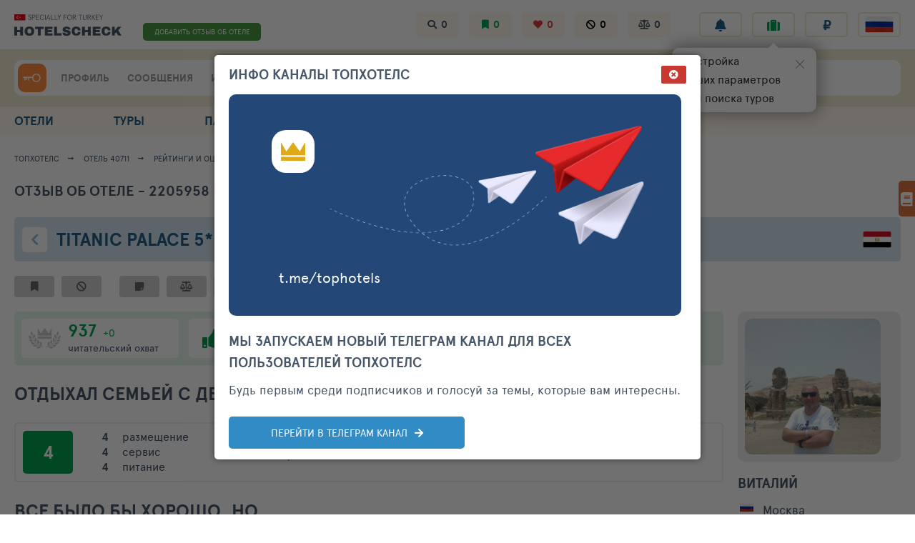

--- FILE ---
content_type: text/html; charset=UTF-8
request_url: https://hotelscheck.com.ru/review/2205958?photoId=7183545&fs=1
body_size: 151759
content:
<!DOCTYPE html><html class="no-js" lang="ru" style="overflow-y: scroll;">

<head>
  <meta charset="UTF-8">
<meta name="viewport" content="width=device-width, minimum-scale=1.0, maximum-scale=1.0">

<meta name="keywords" content="отзыв туриста, отель Titanic Palace 5*, отзывы туристов, отдых, тур, совет, отпуск, опрос, поиск, каталог, каталог отелей, рейтинг, рейтинг отелей.">
<meta name="description" content="Отзыв туриста по отелю Titanic Palace 5*.  Hotelscheck - информационный рейтинг отелей.">

<meta name="yandex-verification" content="6ca630300df3363f">
<meta name="yandex-verification" content="aa3e960d9f3c2b55" />
<meta name="verify-v1" content="GPUHqXZvg3sLGrcUC77mHIeVwBgcWwo3fO2DJx6UXpI=">
<meta name="SKYPE_TOOLBAR" content="SKYPE_TOOLBAR_PARSER_COMPATIBLE">
<meta name="referrer" content="unsafe-url">

<link rel="preconnect" href="https://netlog.ru">

    <link rel="preconnect" href="https://travelpassport.ru">

<script>
    window.__tkv_uid_ = 0;
    window.__tkv_uid_specialization_ = 0;
</script>

<link rel="apple-touch-icon" href="/i/touch/57.ico">
<link rel="apple-touch-icon" sizes="114x114" href="/i/touch/114.ico">
<link rel="apple-touch-icon" sizes="120x120" href="/i/touch/120.ico">
<link rel="apple-touch-icon" sizes="144x144" href="/i/touch/144.ico">

<title>Отзыв туриста по отелю Titanic Palace 5*. Июль. Египет. Все было бы хорошо, но. Рейтинг отелей и гостиниц мира - Hotelscheck.</title>

            <script type="application/ld+json">{"@context":"http://schema.org","@type":"Review","itemReviewed":{"@type":"Hotel","name":"Titanic Palace","image":"https://hotelscheck.com.ru/icache/hotel_photos/12/4/40711/2574647_224x168.jpg"},"name":"\u0412\u0441\u0435 \u0431\u044b\u043b\u043e \u0431\u044b \u0445\u043e\u0440\u043e\u0448\u043e, \u043d\u043e...","reviewBody":"\u041e\u0442\u0434\u044b\u0445\u0430\u043b\u0438 25 \u0434\u043d\u0435\u0439,\u043e\u0442\u0437\u044b\u0432 \u043f\u043e \u0441\u0443\u0449\u0435\u0441\u0442\u0432\u0443.\n\u041b\u0435\u0442\u0435\u043b\u0438 \u0447\u0435\u0440\u0435\u0437 \u041a\u0430\u0438\u0440 &#34;\u0423\u0440\u0430\u043b\u044c\u0441\u043a\u0438\u043c\u0438 \u0430\u0432\u0438\u0430\u043b\u0438\u043d\u0438\u044f\u043c\u0438&#34; \u043a\u043e\u043c\u043f\u0430\u043d\u0438\u044f \u0421\u0430\u043d\u043c\u0430\u0440.\u041f\u0435\u0440\u0435\u043b\u0435\u0442 \u0438\u0437 \u041c\u043e\u0441\u043a\u0432\u044b 4 \u0447\u0430\u0441.\u0422\u0440\u0430\u043d\u0441\u0444\u0435\u0440 \u0434\u043e \u043e\u0442\u0435\u043b\u044f 7 \u0447\u0430\u0441\u043e\u0432 30 \u043c\u0438\u043d\u0443\u0442. \n\u0420\u0430\u0437\u043c\u0435\u0449\u0435\u043d\u0438\u0435. \u0417\u0430\u0441\u0435\u043b\u0438\u043b\u0438 \u0432 14.00. \u043d\u043e\u043c\u0435\u0440 6193. \u0420\u0430\u0441\u043f\u043e\u043b\u043e\u0436\u0435\u043d\u0438\u0435 \u043d\u043e\u043c\u0435\u0440\u0430 \u0443\u0434\u0430\u0447\u043d\u043e\u0435. \u0421\u0430\u043c \u043d\u043e\u043c\u0435\u0440 \u0431\u043e\u043b\u044c\u0448\u043e\u0439, \u043d\u043e \u0441\u0430\u043c \u043d\u043e\u043c\u0435\u0440 \u0442\u0440\u0435\u0431\u0443\u0435\u0442 \u043e\u0431\u043d\u043e\u0432\u043b\u0435\u043d\u0438\u044f. \u041d\u0435 \u0431\u044b\u043b\u0430 \u043f\u043e\u0434\u0433\u043e\u0442\u043e\u0432\u043b\u0435\u043d\u0430 \u043a\u0440\u043e\u0432\u0430\u0442\u044c \u0434\u043b\u044f \u0440\u0435\u0431\u0435\u043d\u043a\u0430, \u043d\u0435 \u0440\u0430\u0431\u043e\u0442\u0430\u043b \u0441\u0435\u0439\u0444,\u043d\u0435 \u0431\u044b\u043b\u043e \u0441\u0442\u043e\u043b\u0430 \u043d\u0430 \u0443\u043b\u0438\u0446\u0435. \u041d\u043e \u043f\u043e \u043e\u0431\u0440\u0430\u0449\u0435\u043d\u0438\u044e \u0432\u0441\u0435 \u0431\u044b\u043b\u043e \u0441\u0434\u0435\u043b\u0430\u043d\u043e \u043a \u0432\u0435\u0447\u0435\u0440\u0443. \nWI-Fi \u0435\u0441\u0442\u044c \u0431\u0435\u0441\u043f\u043b\u0430\u0442\u043d\u044b\u0439 \u043d\u0430 \u0432\u0441\u0435\u0439 \u0442\u0435\u0440\u0440\u0438\u0442\u043e\u0440\u0438\u0438, \u043d\u043e \u0441\u043b\u0430\u0431\u044b\u0439. \u041d\u043e \u043d\u043e\u0447\u044c\u044e \u0440\u0430\u0431\u043e\u0442\u0430\u0435\u0442 \u043e\u0442\u043b\u0438\u0447\u043d\u043e. \u041d\u043e \u0432\u043e \u043c\u043d\u043e\u0433\u0438\u0445 \u0434\u0440\u0443\u0433\u0438\u0445 \u043e\u0442\u0435\u043b\u044f\u0445 \u043e\u043d \u0442\u043e\u043b\u044c\u043a\u043e \u043f\u043b\u0430\u0442\u043d\u044b\u0439.\n\u0423\u0431\u043e\u0440\u043a\u0430. \u041d\u043e\u043c\u0435\u0440 \u0443\u0431\u0438\u0440\u0430\u043b\u0441\u044f \u043a\u0430\u043a \u0411\u043e\u0433 \u043d\u0430 \u0434\u0443\u0448\u0443 \u043f\u043e\u043b\u043e\u0436\u0438\u0442.\u0418\u043d\u043e\u0433\u0434\u0430  2-3 \u0434\u043d\u044f \u0443\u043d\u043e\u0441\u0438\u043b\u0438 \u0442\u043e\u043b\u044c\u043a\u043e \u043c\u0443\u0441\u043e\u0440.\u0414\u0432\u0430\u0436\u0434\u044b \u0445\u043e\u0434\u0438\u043b\u0438 \u043d\u0430 \u0440\u0435\u0441\u0435\u043f\u0448\u043d \u043f\u043e \u0432\u043e\u043f\u0440\u043e\u0441\u0430\u043c \u0443\u0431\u043e\u0440\u043a\u0438. \u0420\u0435\u0430\u043a\u0446\u0438\u044f \u0431\u044b\u043b\u0430 \u0431\u044b\u0441\u0442\u0440\u043e\u0439. \u0421\u0440\u0430\u0437\u0443 \u0434\u0435\u043b\u0430\u043b\u0438 \u0433\u0435\u043d\u0435\u0440\u0430\u043b\u044c\u043d\u0443\u044e \u0443\u0431\u043e\u0440\u043a\u0443. \u041e\u0441\u043e\u0431\u043e \u0441\u0442\u043e\u0438\u0442 \u043e\u0442\u043c\u0435\u0442\u0438\u0442\u044c \u0441\u043e\u0442\u0440\u0443\u0434\u043d\u0438\u043a\u0430 \u043f\u043e \u0440\u0430\u0431\u043e\u0442\u0435 \u0441 \u043e\u0442\u0434\u044b\u0445\u0430\u044e\u0449\u0438\u043c\u0438 \u041e\u043b\u044c\u0433\u0443, \u0438\u043c\u0435\u043d\u043d\u043e \u043e\u0431\u0440\u0430\u0449\u0435\u043d\u0438\u0435 \u043a \u043d\u0435\u0439 \u0438 \u0435\u0435 \u0440\u0435\u0430\u043a\u0446\u0438\u044f, \u043f\u0440\u0430\u043a\u0442\u0438\u0447\u0435\u0441\u043a\u0438 \u043c\u0433\u043d\u043e\u0432\u0435\u043d\u043d\u043e \u0440\u0435\u0448\u0430\u043b\u0438 \u0432\u0441\u0435 \u0432\u043e\u0437\u043d\u0438\u043a\u0430\u0432\u0448\u0438\u0435 \u043f\u0440\u043e\u0431\u043b\u0435\u043c\u044b. \u0427\u0430\u0435\u0432\u044b\u0435 \u043e\u0441\u0442\u0430\u0432\u043b\u044f\u043b\u0438, \u043d\u043e \u043d\u043e \u043a\u0430\u0447\u0435\u0441\u0442\u0432\u043e \u0443\u0431\u043e\u0440\u043a\u0438 \u043e\u0441\u043e\u0431\u043e \u043d\u0435 \u0432\u043b\u0438\u044f\u043b\u043e. \u041f\u0435\u0440\u0435\u0441\u0442\u0430\u043b\u0438 \u043e\u0441\u0442\u0430\u0432\u043b\u044f\u0442\u044c.\n\u0422\u0435\u0440\u0440\u0438\u0442\u043e\u0440\u0438\u044f. \u041e\u0433\u0440\u043e\u043c\u043d\u0430\u044f \u0442\u0435\u0440\u0440\u0438\u0442\u043e\u0440\u0438\u044f. \u0411\u0430\u0441\u0441\u0435\u0439\u043d\u044b, \u0430\u043a\u0432\u0430\u043f\u0430\u0440\u043a, \u0431\u0430\u0440\u044b, \u0440\u0435\u0441\u0442\u043e\u0440\u0430\u043d\u044b \u0438 \u043c\u043d\u043e\u0433\u043e\u0435 \u0434\u0440\u0443\u0433\u043e\u0435. \u0427\u0438\u0441\u0442\u043e\u0442\u0430 \u043f\u043e\u0434\u0434\u0435\u0440\u0436\u0438\u0432\u0430\u0435\u0442\u0441\u044f, \u043d\u043e \u0431\u0435\u0437 \u0444\u0430\u043d\u0430\u0442\u0438\u0437\u043c\u0430. \u0427\u0430\u0441\u0442\u043e \u0441\u0442\u043e\u0438\u0442 \u043f\u043e\u0441\u0443\u0434\u0430,\u043b\u0435\u0436\u0438\u0442 \u043c\u0443\u0441\u043e\u0440, \u043a\u043e\u0442\u043e\u0440\u044b\u0439 \u0434\u043e\u043b\u0433\u043e \u043d\u0435 \u0443\u0431\u0438\u0440\u0430\u044e\u0442. \n\u0410\u043a\u0432\u0430\u043f\u0430\u0440\u043a \u0438 \u0431\u0430\u0441\u0441\u0435\u0439\u043d\u044b. \u0412\u043e\u0442 \u0437\u0434\u0435\u0441\u044c \u043f\u0440\u0438\u0434\u0440\u0430\u0442\u044c\u0441\u044f \u043d\u0435 \u043a \u0447\u0435\u043c\u0443. \u0412\u0441\u0435 \u0440\u0430\u0431\u043e\u0442\u0430\u043b\u043e \u043e\u0442\u043b\u0438\u0447\u043d\u043e. \u041f\u043e \u0440\u0430\u0441\u043f\u0438\u0441\u0430\u043d\u0438\u044e. \u0421\u043f\u0430\u0441\u0430\u0442\u0435\u043b\u0438 \u043d\u0430 \u043c\u0435\u0441\u0442\u0430\u0445.\u0427\u0438\u0441\u0442\u043e \u0438 \u043e\u0440\u0433\u0430\u043d\u0438\u0437\u043e\u0432\u0430\u043d\u043d\u043e. \u041d\u0430 \u0440\u0430\u0444\u0442\u0438\u043d\u0433\u0435 \u0441\u0442\u043e\u0438\u0442 \u043e\u0442\u043c\u0435\u0442\u0438\u0442\u044c \u0410\u0431\u0434\u0443\u043b\u043b\u0443, \u043e\u043d \u043f\u0440\u043e\u0444\u0435\u0441\u0441\u0438\u043e\u043d\u0430\u043b\u044c\u043d\u043e \u0432\u0441\u0435 \u0434\u0435\u043b\u0430\u043b, \u0438 \u043f\u0440\u0435\u0441\u0435\u043a\u0430\u043b \u043f\u043e\u043f\u044b\u0442\u043a\u0438 \u0430\u0440\u0430\u0431\u043e\u0432 \u043f\u0440\u043e\u043b\u0435\u0437\u0442\u044c \u0431\u0435\u0437 \u043e\u0447\u0435\u0440\u0435\u0434\u0438 \u043d\u0430 \u0440\u0430\u0444\u0442\u0438\u043d\u0433(\u043f\u0440\u043e\u043b\u0435\u0437\u0442\u044c \u0431\u0435\u0437 \u043e\u0447\u0435\u0440\u0435\u0434\u0438 \u044d\u0442\u043e \u0432\u0438\u0437\u0438\u0442\u043d\u0430\u044f \u043a\u0430\u0440\u0442\u043e\u0447\u043a\u0430 \u043e\u0442\u0434\u044b\u0445\u0430\u044e\u0449\u0438\u0445 \u0430\u0440\u0430\u0431\u043e\u0432 \u0432 \u043e\u0442\u0435\u043b\u0435)\n\u041f\u0438\u0442\u0430\u043d\u0438\u0435.\u0420\u0430\u0431\u043e\u0442\u0430\u043b\u043e \u0434\u0432\u0430 \u0440\u0435\u0441\u0442\u043e\u0440\u0430\u043d\u0430 \u043e\u0441\u043d\u043e\u0432\u043d\u044b\u0445 \u041a\u043b\u0435\u043e\u043f\u0430\u0442\u0440\u0430 \u0438 \u0410\u043d\u0442\u043e\u043d\u0438\u0439, \u0435\u0434\u044b \u043c\u043d\u043e\u0433\u043e, \u043d\u043e \u0432\u0441\u0435 \u043e\u0434\u043d\u043e\u043e\u0431\u0440\u0430\u0437\u043d\u043e. \u0417\u0430 25 \u0434\u043d\u0435\u0439 \u0431\u044b\u043b\u0438 \u043a\u0440\u0430\u0431\u044b(2 \u0440\u0430\u0437\u0430 \u0432 \u043d\u0435\u0434\u0435\u043b\u044e), \u0440\u0430\u043a\u0443\u0448\u043a\u0438,\u043f\u0435\u0440\u0435\u043f\u0435\u043b\u043a\u0438,\u0443\u0442\u043a\u0430, \u0431\u0430\u0440\u0430\u043d\u0438\u043d\u0430,\u043a\u0430\u043b\u044c\u043c\u0430\u0440\u044b,\u0440\u044b\u0431\u0430(\u043d\u0435 \u043e\u0447\u0435\u043d\u044c \u0432\u0441\u044f), \u0433\u043e\u0432\u044f\u0434\u0438\u043d\u0430, \u043a\u0443\u0440\u0438\u0446\u0430, \u0444\u0440\u0443\u043a\u0442\u044b (\u044f\u0431\u043b\u043e\u043a\u0438,\u0431\u0430\u043d\u0430\u043d\u044b,\u0434\u044b\u043d\u0438,\u0444\u0438\u043d\u0438\u043a\u0438,\u0438\u043d\u0436\u0438\u0440,\u0432\u0438\u043d\u043e\u0433\u0440\u0430\u0434,\u0430\u043f\u0435\u043b\u044c\u0441\u0438\u043d\u044b), \u0445\u043e\u0440\u043e\u0448\u0430\u044f \u0432\u044b\u043f\u0435\u0447\u043a\u0430, \u043a\u0440\u0443\u0430\u0441\u0441\u0430\u043d\u044b,\u0432\u0430\u0444\u043b\u0438 \u0431\u0435\u043b\u044c\u0433\u0438\u0439\u0441\u043a\u0438\u0435,\u043f\u043e\u043d\u0447\u0438\u043a\u0438,\u0431\u043b\u0438\u043d\u0447\u0438\u043a\u0438. \u0422\u0430\u043a \u0436\u0435 \u043d\u0430 \u0442\u0435\u0440\u0440\u0438\u0442\u043e\u0440\u0438\u0438 5 \u0440\u0435\u0441\u0442\u043e\u0440\u0430\u043d \u0430\u043b\u044f-\u043a\u0430\u0440\u0442.\u041c\u0435\u043a\u0441\u0438\u043a\u0430\u043d\u0441\u043a\u0438\u0439,\u043c\u043e\u043d\u0433\u043e\u043b\u044c\u0441\u043a\u0438\u0439,\u0438\u043d\u0434\u0438\u0439\u0441\u043a\u0438\u0439,\u044f\u043f\u043e\u043d\u0441\u043a\u0438\u0439,\u043a\u0438\u0442\u0430\u0439\u0441\u043a\u0438\u0439. \u041e\u0442\u043b\u0438\u0447\u043d\u043e\u0435 \u043e\u0431\u0441\u043b\u0443\u0436\u0438\u0432\u0430\u043d\u0438\u0435 \u0438 \u0433\u043e\u0442\u043e\u0432\u043a\u0430 \u0432 \u043c\u0435\u043a\u0441\u0438\u043a\u0430\u043d\u0441\u043a\u043e\u043c,\u044f\u043f\u043e\u043d\u0441\u043a\u043e\u043c \u0438 \u043a\u0438\u0442\u0430\u0439\u0441\u043a\u043e\u043c, \u0430 \u0432\u043e\u0442 \u0432 \u043c\u043e\u043d\u0433\u043e\u043b\u044c\u0441\u043a\u043e\u043c \u0445\u043e\u0440\u043e\u0448\u043e \u0433\u043e\u0442\u043e\u0432\u044f\u0442,\u043d\u043e \u043f\u0440\u043e\u0431\u043b\u0435\u043c\u0430 \u0441 \u043e\u0431\u0441\u043b\u0443\u0436\u0438\u0432\u0430\u043d\u0438\u0435\u043c (\u043f\u0440\u0438\u043e\u0440\u0438\u0442\u0435\u0442 \u043e\u0431\u0441\u043b\u0443\u0436\u0438\u0432\u0430\u043d\u0438\u044f \u0432 \u043e\u0442\u043d\u043e\u0448\u0435\u043d\u0438\u0438 \u0430\u0440\u0430\u0431\u043e\u0432) \u041d\u0430 \u0442\u0435\u0440\u0440\u0438\u0442\u043e\u0440\u0438\u0438 \u043c\u043e\u0440\u043e\u0436\u0435\u043d\u043e\u0435 \u0441 12 \u0434\u043e 16 \u0447\u0430\u0441\u043e\u0432(\u0432 2\u0445 \u043c\u0435\u0441\u0442\u0430\u0445) ,\u0440\u0435\u0441\u0442\u043e\u0440\u0430\u043d \u043d\u0430 \u0431\u0435\u0440\u0435\u0433\u0443 (\u0441\u043d\u0435\u043a-\u0431\u0430\u0440) \u0441 \u0444\u0430\u0441\u0442 \u0444\u0443\u0434\u043e\u043c. \n\u0411\u0430\u0440\u044b \u0440\u0430\u0431\u043e\u0442\u0430\u044e\u0442 \u043f\u043e\u0441\u0442\u043e\u044f\u043d\u043d\u043e (\u0431\u0430\u0440 \u0426\u0435\u0437\u0430\u0440\u044c-24 \u0447\u0430\u0441\u0430) \u0412 \u0431\u0430\u0440\u0430\u0445 \u0430\u043b\u043a\u043e\u0433\u043e\u043b\u044c,\u0441\u043e\u043a\u0438,\u0433\u0430\u0437\u0438\u0440\u043e\u0432\u043a\u0430,\u0432\u043e\u0434\u0430 \u0432 \u0431\u0443\u0442\u044b\u043b\u043a\u0430\u0445. \u0421\u0430\u043c\u044b\u0439 \u043b\u0443\u0447\u0448\u0438\u0439 \u0431\u0430\u0440\u043c\u0435\u043d \u0432 \u0440\u0435\u0441\u0442\u043e\u0440\u0430\u043d\u0435 \u0410\u043d\u0442\u043e\u043d\u0438\u043e-Hazem(362) \u043f\u043e\u0437\u0438\u0442\u0438\u0432\u043d\u044b\u0439 \u0438 \u043f\u0440\u043e\u0444\u0435\u0441\u0441\u0438\u043e\u043d\u0430\u043b\u044c\u043d\u044b\u0439 \u0441\u043e\u0442\u0440\u0443\u0434\u043d\u0438\u043a.\n\u041c\u043e\u0440\u0435 \u0438 \u043f\u043b\u044f\u0436: \u0442\u0443\u0442 \u0441\u043b\u043e\u0436\u043d\u043e, \u043a\u0430\u043a \u0438 \u043f\u0438\u0441\u0430\u043b\u0438 \u0440\u0430\u043d\u0435\u0435, \u043c\u043e\u0440\u0435 \u0436\u0438\u0432\u0435\u0442 \u0441\u0432\u043e\u0435\u0439 \u0436\u0438\u0437\u043d\u044c\u044e. \u041f\u0440\u0438\u043b\u0438\u0432 \u0438 \u043e\u0442\u043b\u0438\u0432 \u043f\u0440\u043e\u0441\u0445\u043e\u0434\u044f\u0442 \u043d\u0435\u043f\u0440\u0435\u0434\u0441\u043a\u0430\u0437\u0443\u0435\u043c\u043e, \u0432 \u043e\u0434\u0438\u043d \u0434\u0435\u043d\u044c \u0432 10:00 \u043c\u043e\u0440\u0435 \u0435\u0441\u0442\u044c, \u0432 \u0434\u0440\u0443\u0433\u043e\u0439 \u0435\u0433\u043e \u043d\u0435\u0442. \u041e\u0447\u0435\u043d\u044c \u043c\u0435\u043b\u043a\u043e, \u043c\u0430\u043a\u0441\u0438\u043c\u0443\u043c \u043f\u043e \u043a\u043e\u043b\u0435\u043d\u043e. \u0421 \u043f\u0440\u0430\u0432\u043e\u0439 \u0441\u0442\u043e\u0440\u043e\u043d\u044b \u0435\u0441\u0442\u044c \u043f\u0438\u0440\u0441 \u0441 3 \u0441\u043f\u0443\u0441\u043a\u0430\u043c\u0438: 1 - \u043f\u043e \u043a\u043e\u043b\u0435\u043d\u043e, 2 - \u043f\u043e \u043f\u043e\u044f\u0441, 3- \u0441\u0430\u043c\u044b\u0439 \u0434\u0430\u043b\u044c\u043d\u0438\u0439, \u0434\u0435\u0436\u0443\u0440\u0438\u0442 \u0441\u043f\u0430\u0441\u0430\u0442\u0435\u043b\u044c, \u0433\u043b\u0443\u0431\u043e\u043a\u043e, \u0434\u043e \u0434\u043d\u0430 \u043d\u0435 \u0434\u043e\u0441\u0442\u0430\u0442\u044c,\u0441\u043e\u0431\u0441\u0442\u0432\u0435\u043d\u043d\u044b\u0439 \u0440\u0438\u0444- \u043f\u043b\u0430\u0432\u0430\u043b\u0438 \u0432 \u043c\u0430\u0441\u043a\u0430\u0445 \u0434\u043b\u044f \u0441\u043d\u043e\u0440\u043a\u043b\u0438\u043d\u0433\u0430 (\u0438 \u0434\u0435\u0442\u0438 \u0432\u0445\u0440\u043e\u0441\u043b\u044b\u0435)- \u0440\u044b\u0431\u043e\u043a \u0440\u0430\u0437\u043d\u044b\u0445 \u043c\u043d\u043e\u0433\u043e, \u043c\u043e\u0440\u0441\u043a\u0438\u0435 \u0435\u0436\u0438\u043a\u0438, \u0432 \u0446\u0435\u043b\u043e\u043c \u0432\u0441\u0435 \u043a\u0440\u0430\u0441\u0438\u0432\u043e. \u0412\u0442\u043e\u0440\u043e\u0439 \u0432\u0430\u0440\u0438\u0430\u043d\u0442 \u0438\u0441\u043a\u0443\u043f\u0430\u0442\u044c\u0441\u044f \u043f\u043e\u0433\u043b\u0443\u0431\u0436\u0435 \u043f\u043e\u0439\u0442\u0438 \u043f\u043e \u0432\u043e\u0434\u0435 \u043d\u0430\u043b\u0435\u0432\u043e \u043a \u043f\u0438\u0440\u0441\u0443 \u0441 \u043a\u043e\u0440\u0430\u0431\u043b\u0438\u043a\u0430\u043c\u0438, \u0442\u0430\u043c \u0435\u0441\u0442\u044c \u0437\u0430\u0431\u0440\u043e\u0448\u0435\u043d\u043d\u044b\u0439 \u043e\u0442\u0435\u043b\u044c \u0438 \u0443 \u043d\u0435\u0433\u043e \u0435\u0441\u0442\u044c \u0432\u044b\u0445\u043e\u0434 \u043a \u043c\u043e\u0440\u044e( \u0442\u0430\u043a \u0436\u0435 \u0440\u044b\u0431\u043a\u0438 \u0435\u0436\u0438, \u043a\u043e\u0440\u0430\u043b\u043b\u044b, \u0444\u043b\u043e\u0440\u0430 \u0438 \u0444\u0430\u0443\u043d\u0430). \u041b\u0435\u0436\u0430\u043a\u043e\u0432 \u043d\u0430 \u043f\u043b\u044f\u0436\u0435 \u043e\u0433\u0440\u043e\u043c\u043d\u043e\u0435 \u043a\u043e\u043b\u0438\u0447\u0435\u0441\u0442\u0432\u043e, \u0432\u0441\u0435\u0433\u0434\u0430 \u0435\u0441\u0442\u044c \u043a\u0443\u0434\u0430 \u0443\u043f\u0430\u0441\u0442\u044c. \u041d\u043e \u0438\u043d\u043e\u0433\u0434\u0430 \u043d\u0430 \u043f\u043b\u044f\u0436\u0435 \u0438 \u0432 \u0432\u043e\u0434\u0435 \u0432\u0441\u0442\u0440\u0435\u0447\u0430\u0435\u0442\u0441\u044f \u043c\u0443\u0441\u043e\u0440. \u041d\u043e\u0447\u044c\u044e \u0432\u0438\u0434\u0435\u043b\u0438 \u0431\u0435\u0433\u0430\u044e\u0449\u0438\u0445 \u043a\u0440\u0430\u0431\u043e\u0432 \u0432\u0434\u043e\u043b\u044c \u0432\u043e\u0434\u044b.\n\u0410\u043d\u0438\u043c\u0430\u0446\u0438\u044f: \u0432 \u0441\u0442\u0438\u043b\u0435 soft. \u0414\u043d\u0435\u043c \u043e\u043d\u0430 \u0433\u0434\u0435-\u0442\u043e \u043f\u0440\u043e\u0445\u043e\u0434\u0438\u0442, \u043d\u043e \u043c\u044b \u0435\u0435 \u043d\u0435 \u0432\u0438\u0434\u0435\u043b\u0438. \u041f\u0430\u0440\u0443 \u0440\u0430\u0437 \u0431\u044b\u043b\u0438 \u043c\u0430\u0441\u0448\u0442\u0430\u0431\u043d\u044b\u0435 \u043f\u0435\u043d\u043d\u044b\u0435 \u0432\u0435\u0447\u0435\u0440\u0438\u043d\u043a\u0438 \u043d\u0430 \u043f\u043b\u044f\u0436\u0435 \u043d\u0430 2-3 \u0447\u0430\u0441\u0430.( \u0441 11:00). \u041e\u0434\u0438\u043d \u0440\u0430\u0437 \u043d\u0430 \u043f\u043b\u044f\u0436\u0435 \u043f\u043e\u0447\u0442\u0438 \u0434\u043e \u043f\u043e\u043b\u0443\u043d\u043e\u0447\u0438 \u0431\u044b\u043b\u0430 \u0436\u0438\u0432\u0430\u044f \u043c\u0443\u0437\u044b\u043a\u0430 \u0438 \u0442\u0430\u043d\u0446\u044b( \u0430 \u0432\u043e\u0442 \u043e\u0431\u0435\u0449\u0430\u043d\u043d\u043e\u0433\u043e fire-\u0448\u043e\u0443 \u0438 \u0444\u0430\u043a\u0438\u0440\u0430 \u0442\u0430\u043a \u0438 \u043d\u0435 \u0431\u044b\u043b\u043e). \u041f\u043e \u0432\u0435\u0447\u0435\u0440\u0430\u043c \u0432 \u0430\u043c\u0444\u0438\u0442\u0435\u0430\u0442\u0440\u0435 \u043c\u0438\u043d\u0438-\u0434\u0438\u0441\u043a\u043e \u0434\u043b\u044f \u0434\u0435\u0442\u0435\u0439. \u041f\u043e\u0441\u043b\u0435 \u043a\u0430\u043a\u043e\u0435-\u043b\u0438\u0431\u043e \u0448\u043e\u0443, \u043d\u043e \u043a\u0430\u0436\u0434\u0443\u044e \u043d\u0435\u0434\u0435\u043b\u044e \u043f\u043e\u0432\u0442\u043e\u0440\u044f\u0435\u0442\u0441\u044f. \u041c\u0438\u0441\u0442\u0435\u0440 \u041e\u0442\u0435\u043b\u044c, \u041c\u0438\u0441\u0441 \u041e\u0442\u0435\u043b\u044c, \u041c\u044d\u0434\u0436\u0438\u043a \u0448\u043e\u0443(\u0444\u043e\u043a\u0443\u0441\u044b), \u0422\u0430\u043d\u0435\u0446 \u0436\u0438\u0432\u043e\u0442\u0430, \u041d\u0443\u0431\u0438\u0439\u0441\u043a\u043e\u0435 \u0448\u043e\u0443, \u0413\u043e\u0440\u044f\u0447\u0430\u044f \u0410\u0444\u0440\u0438\u043a\u0430 \u043d\u0443 \u0438 \u0432\u0441\u0435 \u0432 \u0442\u0430\u043a\u043e\u043c \u0434\u0443\u0445\u0435. \u041a \u043f\u043b\u044e\u0441\u0430\u043c \u0430\u043d\u0438\u043c\u0430\u0442\u043e\u0440\u043e\u0432 \u043c\u043e\u0433\u0443 \u043e\u0442\u043c\u0435\u0442\u0438\u0442\u044c, \u0447\u0442\u043e \u043f\u0440\u043e\u0433\u0440\u0430\u043c\u043c\u0443 \u0432\u0435\u043b\u0438 \u0431\u0443\u043a\u0432\u0430\u043b\u044c\u043d\u043e \u043d\u0430 \u0432\u0441\u0435\u0445 \u044f\u0437\u044b\u043a\u0430\u0445.\n\u041e\u0442\u0434\u044b\u0445\u0430\u044e\u0449\u0438\u0435 \u0432 \u043e\u0442\u0435\u043b\u0435: \u043f\u043e\u043b\u043d\u044b\u0439 \u0438\u043d\u0442\u0435\u0440\u043d\u0430\u0446\u0438\u043e\u043d\u0430\u043b, - \u0440\u0443\u0441\u0441\u043a\u0438\u0435(\u043c\u0430\u043b\u043e), \u0443\u043a\u0440\u0430\u0438\u043d\u0446\u044b, \u0431\u0435\u043b\u043e\u0440\u0443\u0441\u044b, \u043c\u043e\u043b\u0434\u043e\u0432\u0430\u043d\u0435, \u043f\u043e\u043b\u044f\u043a\u0438,\u0447\u0435\u0445\u0438,\u0440\u0443\u043c\u044b\u043d\u044b, \u0441\u0435\u0440\u0431\u044b, \u0444\u0440\u0430\u043d\u0446\u0443\u0437\u044b, \u043d\u0435\u043c\u0446\u044b, \u0438 \u043f\u0440\u0435\u0434\u0441\u0442\u0430\u0432\u0438\u0442\u0435\u043b\u0438 \u0434\u0440\u0443\u0433\u0438\u0445 \u0441\u0442\u0440\u0430\u043d \u0415\u0421. \u0418 \u043a\u043e\u043d\u0435\u0447\u043d\u043e \u0436\u0435 \u043e\u043d\u0438, \u0430\u0440\u0430\u0431\u044b, \u043f\u0440\u0435\u0434\u0441\u0442\u0430\u0432\u043b\u0435\u043d\u043d\u044b\u0435 \u0435\u0441\u0442\u0435\u0441\u0442\u0432\u0435\u043d\u043d\u043e \u043d\u0435 \u0442\u043e\u043b\u044c\u043a\u043e \u0435\u0433\u0438\u043f\u0442\u044f\u043d\u0430\u043c\u0438, \u0430 \u0430\u043b\u0436\u0438\u0440\u0446\u0430\u043c\u0438, \u043b\u0438\u0432\u0430\u043d\u0446\u0430\u043c\u0438, \u043d\u0443\u0431\u0438\u0439\u0446\u0430\u043c\u0438 \u0438 \u0434\u0440\u0443\u0433\u0438\u043c\u0438. \u0418 \u0438\u043c\u0435\u043d\u043d\u043e \u0438\u0437-\u0437\u0430 \u0431\u043e\u043b\u044c\u0448\u043e\u0433\u043e \u043a\u043e\u043b\u0438\u0447\u0435\u0441\u0442\u0432\u0430 \u043f\u0440\u043e\u0441\u0442\u043e \u0431\u0435\u0437\u0443\u043c\u043d\u044b\u0445 \u0438 \u043d\u0435\u0432\u043e\u0441\u043f\u0438\u0442\u0430\u043d\u043d\u044b\u0445 \u043b\u044e\u0434\u0435\u0439(\u0430\u0440\u0430\u0431\u0441\u043a\u043e\u0439 \u0432\u043d\u0435\u0448\u043d\u043e\u0441\u0442\u0438)( \u043d\u0435 \u0432\u0441\u0435\u0445, \u043d\u043e \u0442\u0435\u0445 \u043b\u044e\u0434\u0435\u0439 \u0445\u0432\u0430\u0442\u0438\u043b\u043e), \u043f\u0440\u0438\u0435\u0445\u0430\u0432\u0448\u0438\u0445 \u043f\u043e\u0441\u043b\u0435 \u043f\u0440\u0430\u0437\u0434\u043d\u0438\u043a\u0430 \u041a\u0443\u0440\u0431\u0430\u043d \u0411\u0430\u0439\u0440\u0430\u043c, \u043c\u044b \u0431\u044b\u043b\u0438 \u043e\u0447\u0435\u043d\u044c \u0440\u0430\u0437\u043e\u0447\u0430\u0440\u043e\u0432\u0430\u043d\u044b. \u041e\u043d\u0438 \u043a\u0430\u0442\u0435\u0433\u043e\u0440\u0438\u0447\u0435\u0441\u043a\u0438 \u043d\u0435 \u0445\u043e\u0442\u044f\u0442 \u0441\u0442\u043e\u044f\u0442\u044c \u0432 \u043b\u044e\u0431\u044b\u0445 \u043e\u0447\u0435\u0440\u044f\u0434\u044f\u0445, \u0434\u0430\u0436\u0435 \u0438\u0437 2-3 \u0447\u0435\u043b\u043e\u0432\u0435\u043a. \u0418\u0445 \u0434\u0435\u0442\u0438 \u043e\u0440\u0443\u0442, \u043f\u043e\u043b\u0437\u0430\u044e\u0442 \u043f\u043e \u043f\u043e\u043b\u0443 \u0432 \u0440\u0435\u0441\u0442\u043e\u0440\u0430\u043d\u0435, \u0441\u0438\u0434\u044f\u0442 \u0437\u0430\u0431\u0440\u0430\u0432\u0448\u0438\u0441\u044c \u0441 \u043d\u043e\u0433\u0430\u043c\u0438 \u043d\u0430 \u0441\u0442\u043e\u043b. \u0412 \u0410\u043a\u0432\u0430\u043f\u0430\u0440\u043a\u0435 \u043d\u0430 \u0440\u0430\u0444\u0442\u0438\u043d\u0433, \u043a \u0441\u0442\u043e\u044f\u0449\u0438\u043c \u0432 \u043e\u0447\u0435\u0440\u0435\u0434\u0438 3 \u0430\u0440\u0430\u0431\u0430\u043c \u043f\u0440\u0438\u0431\u0435\u0433\u0430\u044e\u0442 \u0431\u0443\u043a\u0432\u0430\u043b\u044c\u043d\u043e \u0447\u0435\u043b\u043e\u0432\u0435\u043a 15-20!!! \u043f\u0435\u0440\u0441\u043e\u043d\u0430\u043b \u043f\u044b\u0442\u0430\u0435\u0442\u0441\u044f \u0438\u0445 \u043e\u0442\u0441\u0435\u0438\u0432\u0430\u0442\u044c, \u043e\u0442\u043f\u0440\u0430\u0432\u043b\u044f\u0442\u044c \u0432 \u043a\u043e\u043d\u0435\u0446 \u043e\u0447\u0435\u0440\u0435\u0434\u0438, \u043d\u043e \u043d\u0435 \u043e\u0447\u0435\u043d\u044c \u0438\u043c \u044d\u0442\u043e \u0443\u0434\u0430\u0432\u0430\u043b\u043e\u0441\u044c. \u0414\u0435\u0442\u0438 \u044d\u0442\u0438 \u0445\u0430\u043c\u044f\u0442, \u0432 \u0431\u0430\u0441\u0441\u0435\u0439\u043d\u0435 \u0434\u0430\u0436\u0435 \u043a\u0430\u043a-\u0442\u043e \u043d\u0430\u0447\u0430\u043b\u0438 \u043e\u0431\u0437\u044b\u0432\u0430\u0442\u044c\u0441\u044f \u043d\u0430 \u0430\u0440\u0430\u0431\u0441\u043a\u043e\u043c \u0438 \u043d\u0435\u043c\u0435\u0446\u043a\u043e\u043c, \u043f\u043e\u0441\u043b\u0435 \u0441\u043e\u043e\u0431\u0449\u0435\u043d\u0438\u044f \u0438\u043c \u043e \u0442\u043e\u043c \u0447\u0442\u043e \u043c\u044b \u043f\u043e\u0439\u0434\u0435\u043c \u043a \u043e\u0445\u0440\u0430\u043d\u0435 \u0438 \u0441\u043f\u0430\u0441\u0430\u0442\u0435\u043b\u044f\u043c - \u043f\u0440\u043e\u043e\u0440\u0430\u043b\u0438 &#34;Shut up!&#34; \u0438 \u0443\u0431\u0435\u0436\u0430\u043b\u0438 \u0438 \u043e\u0442 \u043e\u0445\u0440\u0430\u043d\u044b \u0438 \u043e\u0442 \u043d\u0430\u0441.\n\u0418\u0442\u043e\u0433\u0438: \u0432 \u043f\u0440\u0438\u043d\u0446\u0438\u043f\u0435 \u043e\u0442\u0435\u043b\u044c \u0445\u043e\u0440\u043e\u0448\u0430\u044f 4, \u0441\u043e \u0441\u0432\u043e\u0438\u043c\u0438 \u043f\u043b\u044e\u0441\u0430\u043c\u0438 \u0438 \u043c\u0438\u043d\u0443\u0441\u0430\u043c\u0438. \u0414\u043b\u044f \u0415\u0433\u0438\u043f\u0442\u0430 \u0445\u043e\u0440\u043e\u0448\u043e( \u043c\u044b \u0432 \u0441\u0442\u0440\u0430\u043d\u0435 \u043e\u0442\u0434\u044b\u0445\u0430\u0435\u043c \u043d\u0435 \u043f\u0435\u0440\u0432\u044b\u0439 \u0440\u0430\u0437). \u0414\u043b\u044f \u0441\u0435\u043c\u0435\u0439 \u0441 \u0434\u0435\u0442\u044c\u043c\u0438 ( \u0441 \u0434\u043e 12 \u043b\u0435\u0442 \u043c\u0430\u043a\u0441\u0438\u043c\u0443\u043c). \u0414\u043b\u044f \u043c\u043e\u043b\u043e\u0434\u0435\u0436\u0438 \u0438 \u0440\u043e\u043c\u0430\u043d\u0442\u0438\u0447\u0435\u0441\u043a\u0438\u0445 \u043f\u0430\u0440 - \u043d\u0430\u0432\u0435\u0440\u043d\u043e\u0435 \u043d\u0435 \u043f\u043e\u0434\u043e\u0439\u0434\u0435\u0442. (\u043f\u043e \u043c\u043e\u0435\u043c\u0443 \u0441\u0443\u0431\u042a\u0435\u043a\u0442\u0438\u0432\u043d\u043e\u043c\u0443 \u043c\u043d\u0435\u043d\u0438\u044e).","author":{"@type":"Person","name":"\u0412\u0438\u0442\u0430\u043b\u0438\u0439"},"datePublished":"2021-08-07","reviewRating":{"@type":"Rating","ratingValue":4,"worstRating":1,"bestRating":5,"image":"/icache/user_photos/718/7183522_524x265.jpg"}}</script>
    
<script type="importmap">
  {
    "imports": {
      "vue": "/js/vue.esm-browser.js",
      "vue-i18n": "/js/esm/vue-i18n.esm-browser.prod.js",
      "axios": "/js/esm/axios.min.js",
      "lsfwt": "/assets/fab373d8/lsfwt.es.js?v=1769064458"
    }
  }
</script>
  <script>
        window.userGeoIp = {"country_id":1,"resort_id":1000,"city_id":212};

    window.userData = null;

    window.__th_uip = '95.182.108.26';

    window.tiUserConf = { };
    window.tiUserConf.ticf_city_main = 1000;
    window.tiUserConf.ticf_country_main = 83;
    window.tiUserConf.ticf_defcur = 3;
    window.tiUserConf.ticf_defnf = 7;
    window.tiUserConf.ticf_defnt = 14;


    if (!window.lsfw) {
        window.lsfw = {};
    }

    if (!window.lsfw.conf) {
        window.lsfw.conf = {};
    }

    window.lsfw.conf = {"like":{"tours":[],"country":[],"city":[],"operator":[],"allocation":[]},"ignore":{"tours":[],"country":[],"city":[],"operator":[],"allocation":[]},"mark":{"allocation":[]},"compare":{"allocation":[]},"notes":{"allocation":[]}}; 
</script>

  <meta property="og:title" content="Отзыв туриста по отелю Titanic Palace 5*. Июль. Египет. Все было бы хорошо, но. Рейтинг отелей и гостиниц мира - Hotelscheck.">
<meta property="og:site_name" content="Hotelscheck - Рейтинг отелей и гостиниц мира">
<meta property="og:url" content="https://hotelscheck.com.ru/review/2205958">
<meta property="og:type" content="website">
<meta property="fb:profile_id" content="411759065670959">
<meta property="og:locale" content="ru_RU">
<meta property="og:description" content="Отдыхали 25 дней,отзыв по существу.Летели через Каир &amp;#34;Уральскими авиалиниями&amp;#34; компания Санмар.Перелет из Москвы 4 час.Трансфер до отеля 7 часов 30 минут. Размещение. Заселили в 14.00. номер 6193. Расположение номера удачное. Сам номер боль...">
<meta property="twitter:card" content="summary_large_image">
<meta property="twitter:site" content="@TopHotels">
<meta property="twitter:creator" content="@TopHotels">
<meta property="twitter:title" content="Отзыв туриста по отелю Titanic Palace 5*. Июль. Египет. Все было бы хорошо, но. Рейтинг отелей и ...">
<meta property="twitter:description" content="Отдыхали 25 дней,отзыв по существу.Летели через Каир &amp;#34;Уральскими авиалиниями&amp;#34; компания Санмар.Перелет из Москвы 4 час.Трансфер до отеля 7 часов 30 минут. Размещение. Заселили в 14.00. номер...">
<meta name="csrf-param" content="_csrf">
<meta name="csrf-token" content="fuqet1BjiAZgHHUDfO3QfCYTZuwAp0ARGeoEAUDp2bYqnK7VB07lZBMqGmAwueMpaEU1qnjRM1Z9u0xyNYSc5g==">

<link type="image/x-icon" href="/favicon-gold.ico" rel="icon">
<link type="image/x-icon" href="/favicon-gold.ico" rel="shortcut icon">
<link href="/review/2205958" rel="canonical">
<link href="/assets/aa/5c26a6c1-f4d2772e.css" rel="stylesheet">
<link href="/assets/aa/7c94efbc-82905ce2.css" rel="stylesheet">
<link href="/assets/aa/42d268cb-bb53c28b.css" rel="stylesheet">
<link href="/assets/aa/2de2acfc-c64ab458.css" rel="stylesheet">
<link href="/assets/aa/3a3bcded-44bc6012.css" rel="stylesheet">
<link href="/assets/aa/b7851c04-e36760a5.css" rel="stylesheet">
<link href="/assets/aa/558b7121-f4808251.css" rel="stylesheet">
<script>window.reviewUserOpinion = null</script></head>



<body style="overflow-y: visible;">
  
  <div class="page " id="js-page-container">
    
<header class="header">
  <section class="header__top container">
    <button data-action="mobi-nav-menu" class="header__burger"><i></i><i></i><i></i></button>
    <a href="/" class="header__logo">
      <img src="/i/logo/header_logo_hotelscheck_com_ru.svg" width="150" height="45" style="height: 45px;">
    </a>
    
    <div class="header__fast-links">
                    <a href="/hotel/al40711/review/add" class="js-rev-btn header__fast-link "> ДОБАВИТЬ ОТЗЫВ ОБ ОТЕЛЕ </a>
          </div>

    <div class="header__subsections">
      <a target="_blank" href="/interests/hotel-views" class="js-menu-in header__subsection fas fa-search">
        <span class="hint hint--left hint--arr hint--arr-bottom">История поисков</span>
        <span data-item="history-count">0</span>
      </a>
      <a href="/interests/hotel-mark" class="js-menu-in header__subsection fas fa-bookmark green">
        <span class="hint hint--left hint--arr hint--arr-bottom">Избранные отели</span>
        <span data-item="mark-count">0</span>
      </a>
      <a target="_blank" href="/interests/hotels-fav" class="js-menu-in header__subsection fas fa-heart red">
        <span class="hint hint--left hint--arr hint--arr-bottom">Любимые отели</span>
        <span data-item="like-count">0</span>
      </a>
      <a target="_blank" href="/interests/hotel-ignore" class="js-menu-in header__subsection fas fa-ban black">
        <span class="hint hint--left hint--arr hint--arr-bottom">Отели в игноре</span>
        <span data-item="ignore-count">0</span>
      </a>
      <a target="_blank" href="/interests/hotels-compare" class="js-menu-in header__subsection fas fa-balance-scale">
        <span class="hint hint--left hint--arr hint--arr-bottom">Сравнение отелей</span>
        <span data-item="compare-count">0</span>
      </a>
    </div>

    <ul class="header__buttons">
      <li class="header__button-wrap hint-parent hide-1279">
        <span id="ppChumodanTgOpen" class="header__button fas fa-rss "></span>
        <span class="hint hint--left hint--arr hint--arr-bottom">Информационные каналы</span>
      </li>
      <li class="header__button-wrap hint-parent">
        <a href="/account/notifications/log" class="header__button fas fa-bell"></a>
        <span class="hint">Лента уведомлений</span>
      </li>
      <li class="header__button-wrap header__button-wrap--mobile">
        <span id="ppChumodanMainOpen" class="header__button fas fa-suitcase green"></span>
        <span class="hint">План поездок</span>
        <div id="appNotifyButton"></div>
      </li>
      <li class="header__button-wrap header__button-wrap--mobile"> 
        <button data-item="head-curr-label" data-action="currency-pp-show" class="header__button header__currency">
          ₽        </button>
        <div id="appCurrencySelect"></div>
      </li>
      <li class="header__button-wrap header__button-wrap--mobile">
        <button class="js-show-pp-all-lang header__button">
          <i class="lsfw-flag lsfw-flag--50w lsfw-flag-1"></i>
        </button>

        
<div id="ppLanguages" class="lsfw-popup-wrap lsfw-popup-wrap--sm-mobile lsfw-popup-wrap--top-95 hidden">
    <div class="lsfw-popup pp-lang">
        <div class="lsfw-popup__top">
            <div class="bth__ttl-h2 uppercase">Выберите язык</div>
            <i class="js-hide-pp-all-lang lsfw-popup__top-cross"></i>
        </div>
        <div class="lsfw-popup__new-scroll lsfw-popup__new-scroll--full lsfw-popup__white">
            <ul class="pp-lang__ul">
                                <li class="pp-lang__ul-li js-lang-change pp-lang__ul-li--active"
                    data-lang="ru">
                    <i class="lsfw-flag lsfw-flag--20w lsfw-flag-1"></i>
                    <span>Русский</span>
                </li>
                                <li class="pp-lang__ul-li js-lang-change "
                    data-lang="en">
                    <i class="lsfw-flag lsfw-flag--20w lsfw-flag-69"></i>
                    <span>English</span>
                </li>
                                <li class="pp-lang__ul-li js-lang-change "
                    data-lang="ua">
                    <i class="lsfw-flag lsfw-flag--20w lsfw-flag-114"></i>
                    <span>Українська</span>
                </li>
                            </ul>
        </div>
    </div>
</div>      </li>
    </ul>
  </section>

  <section class="header__bottom-wrap">
    <div class="header__bottom container">
      <div class="header__menu">
        <div class="header__user">
                      <a href="/auth/login?back=%2Freview%2F2205958%3FphotoId%3D7183545%26fs%3D1" class=" header__user-ava header__key" style="display:block;"> </a>
                  </div>

                <div class="header__menu-links">
          <a href="/account" class="js-menu-in header__menu-link grey">ПРОФИЛЬ</a>
          <div class="relative">
            <a href="/account/messages" class="js-menu-in header__menu-link grey">СООБЩЕНИЯ</a>
                      </div>
          <a href="/interests" class="js-menu-in header__menu-link grey">ИНТЕРЕСЫ</a>
        </div>
      </div>
 
      
<div class="js-suggest-block header__search">
    <a href="/al/search"><i class="header__ul fas fa-list-ul"></i></a>
    
    <span class="js-open-suggest-new header__search-inp"></span>
    <div class="js-open-suggest-new header__search-lbl">
        <span class="hide-639">Введите отель, город или страну</span>
        <span class="show-639">Введите отель, город или страну</span>
    </div>
    <i class="hidden header__search-voice  fas fa-microphone"></i>
    <input type="hidden" class="js-header-search-field">
</div>

<section id="sggNewBlock" class="suggest-wrap" style="display: none;">
    <section class="suggest container">
        <div class="suggest__header">
            <div class="suggest__content">
                <input id="sggInpArea" autocomplete="off" class="suggest__input" placeholder="Введите название отеля, город или страну">
                <a href="/al/search" class="pointer bth__btn bth__btn--grey-dark bth__btn--28 m0">найти</a>
                <i class="js-open-suggest-new suggest__cross"></i>
            </div>
        </div>

        <div class="suggest__body">
            <div class="suggest__content">
                <ul class="suggest__tabs">
                    <li data-bb="0" data-action="sgg-go-bb" class="suggest__btn active">Все результаты</li>
                    <li data-bb="1" data-action="sgg-go-bb" class="suggest__btn">Отели</li>
                    <li data-bb="2" data-action="sgg-go-bb" class=" suggest__btn">Бренды</li>
                    <li data-bb="6" data-action="sgg-go-bb" class="suggest__btn">Районы и места</li>
                    <li data-bb="4" data-action="sgg-go-bb" class="suggest__btn">Города</li>
                    <li data-bb="5" data-action="sgg-go-bb" class="suggest__btn">Регионы</li>
                    <li data-bb="3" data-action="sgg-go-bb" class="suggest__btn">Страны</li>
                </ul>

                <div id="sggItems">

                </div>
            </div>
        </div>

        <div class="suggest__footer">
            <div class="suggest__content">
                <a id="sggSearchGo" href="/al/search" class="suggest__btn suggest__btn--blue ">Смотреть все совпадения</a>
                <a href="/al/search" class="suggest__btn suggest__btn--blue " style="display: none">смотреть больше</a>
                <button class="js-open-suggest-new  suggest__btn suggest__btn--red">Закрыть</button>
            </div>
        </div>
    </section>
</section>
 
    </div>
  </section>
</header>    
<div data-id="navMenu" class="menu">
  <nav class="container">
    <div data-id="navMenu" style="display: none" class="show-1023 w100p">
          </div>

    <b class="menu__extra-ttl show-1023">НАВИГАЦИЯ ПО ПРОЕКТУ</b>

    <div class="menu__row show-1023">
      <a href="/account" class="js-menu-in menu__link">
        <i class="fas fa-user-circle"></i>
        <span>ПРОФИЛЬ</span>
      </a>

      <a href="/account/messages" class="js-menu-in menu__link">
        <i class="fas fa-comments"></i>
        <span>СООБЩЕНИЯ</span>
      </a>

      <a href="/interests" class="js-menu-in menu__link">
        <i class="fas fa-bookmark"></i>
        <span>ИНТЕРЕСЫ</span>
      </a> 

      <a href="/add-review" class="js-menu-in menu__link menu__link--big-w100p">
        <i class="fas fa-pencil-alt"></i>
        <span>ДОБАВИТЬ ОТЗЫВ ОБ ОТЕЛЕ</span>
      </a> 
    </div>

    <div class="menu__row">

      <a data-nav="/al" data-item="nav-extra-menu" href="/al" class="js-nav menu__link ">
        <i class="fas fa-hotel"></i>
        ОТЕЛИ      </a>

      <a data-nav="/tours" href="/tours" class="js-nav menu__link ">
        <i class="fas fa-briefcase"></i>
        ТУРЫ      </a>

      <a data-nav="/public" data-item="nav-extra-menu" href="/public" class="js-nav menu__link ">
        <i class="fas fa-hotel"></i>
        ПАБЛИК      </a>

      <a data-nav="/club" data-action="club-menu" href="/club" class="js-nav menu__link ">
        <i class="fas fa-users"></i>
        <span class="hide-1279">КЛУБ ТОПХОТЕЛС</span>
        <span class="show-1279">КЛУБ ТХ</span>
      </a> 

      <a data-nav="/order" href="/order" class="js-nav menu__link ">
        <i class="fas fa-compass"></i>
        ПОДБОР ОТДЫХА      </a>

      <div class="show-1023 menu__extra" style="display:none !important">
        <b class="menu__extra-ttl">разделы Клуба ТопХотелс</b>
        <a href="/club" class="menu__extra-link">Лента клуба </a>
        <a href="/club/hotline" class="menu__extra-link">Все сообщения отелей </a>
        <a href="/club/communities" class="menu__extra-link">Сообщества отелей </a>
        <a href="/club/who-where-when" class="menu__extra-link">Кто где когда </a>
        <b class="menu__extra-ttl">Рейтинги отелей</b>
        <a href="/club/ratings" class="menu__extra-link">Рейтинги и номинации </a>
        <b class="menu__extra-ttl">Участники</b>
        <a href="/club/user/travelers" class="menu__extra-link">Путешественники </a>
        <a href="/club/user/touragents" class="menu__extra-link">ПРО Турагенты </a>
        <a href="/club/user/guides" class="menu__extra-link">Гиды </a>
        <a href="/club/user/hoteliers" class="menu__extra-link">Отельеры </a>
        <i onclick="$(this).parent().attr('style','display: none !important');" class="menu__extra-cross"></i>
      </div>
    </div>

    <div class="show-1023"> 
      <div class="menu__row"> 
        <a href="/" class="js-nav menu__link menu__link--crown"> ГЛАВНАЯ</a>
        <a href="/info" class="menu__link"><i class="fas fa-info-circle"></i> О ТОПХОТЕЛС</a>
        <a href="/feedback" class="menu__link"><i class="fas fa-envelope"></i> СВЯЗЬ</a> 
      </div>
      <button data-action="mobi-nav-menu-hide" class="bth__btn bth__btn--grey-dark">Закрыть меню</button>
    </div>
  </nav>
</div>
    
    
          <script type="application/ld+json">
    {
        "@context": "https://schema.org",
        "@type": "BreadcrumbList",
        "itemListElement": [{"@type":"ListItem","position":1,"item":{"@id":"\/","name":"\u0422\u043e\u043f\u0425\u043e\u0442\u0435\u043b\u0441","url":"\/"}},{"@type":"ListItem","position":2,"item":{"@id":"\/hotel\/al40711","name":"\u041e\u0442\u0435\u043b\u044c 40711","url":"\/hotel\/al40711"}},{"@type":"ListItem","position":3,"item":{"@id":"\/hotel\/al40711\/reviews","name":"\u0420\u0435\u0439\u0442\u0438\u043d\u0433\u0438 \u0438 \u043e\u0446\u0435\u043d\u043a\u0438","url":"\/hotel\/al40711\/reviews"}},{"@type":"ListItem","position":4,"item":{"@id":"\/hotel\/al40711\/reviews\/list","name":"\u0412\u0441\u0435 \u043e\u0442\u0437\u044b\u0432\u044b","url":"\/hotel\/al40711\/reviews\/list"}},{"@type":"ListItem","position":5,"item":{"@id":"\/hotel\/al40711\/reviews","name":"\u041e\u0442\u0437\u044b\u0432 2205958","url":"\/hotel\/al40711\/reviews"}}]    }
</script>

<nav class="breadcrumbs js-start-fixed-block">
    <div class="container">
        <a class="breadcrumbs__link hide-639" href="/">ТопХотелс</a> <a class="breadcrumbs__link " href="/hotel/al40711">Отель 40711</a> <a class="breadcrumbs__link " href="/hotel/al40711/reviews">Рейтинги и оценки</a> <a class="breadcrumbs__link " href="/hotel/al40711/reviews/list">Все отзывы</a> <span class="breadcrumbs__link " href="/hotel/al40711/reviews">Отзыв 2205958</span>     </div>
</nav>

    
    <main id="container" class="container panel">
      
      

<ul class="lsfw-tab no-scrollbar">
    <li class="lsfw-tab__li active">
        <span href="/review/2205958">Отзыв об отеле - 2205958</span>    </li>
    </ul>



<script>
    window.uAl_wasInHotel = null;
    window.uAl_isSubscribed = false;
    window.uAl_subscribedType = null;
</script>


<section class="topline-hotel ">
    <div class="topline-hotel__head">
                    <a href="/al/40711/navigator" class="topline-hotel__icon fas fa-chevron-left"></a>
                
        <a class="bth__ttl-h1" href="/hotel/al40711">        <h1><span class="topline-hotel__cut">Titanic Palace</span> 5*        </h1>
                </a>        <div class="topline-hotel__location no-scrollbar">
            <a target="_blank" href="/country/12" class="lsfw-flag lsfw-flag--50w lsfw-flag-12">
                <span class="hint hint--tm40">Египет</span>
            </a>

                            <a target="_blank" href="/resort/4" class="topline-hotel__city super-grey">
                    Хургада                </a>
                    </div>
    </div>
</section>





<section id="apphaWhBtns" class="hotel-actions" >
  <button class="js-action js-del-ban hotel-action   fas fa-bookmark ">
    <span class="hint">Добавить отель в избранное</span>
  </button>

  <button data-action="ignore" class="js-lsfw-popup js-action hotel-action   fas fa-ban  mr70 ">
    <span class="hint">Добавить отель в игнор</span>
  </button>

  <button id="pp-subs" class="js-lsfw-popup js-del-ban js-action hotel-action   fas fa-rss">
    <span class="hint">Подписка</span>
  </button>

  <button id="pp-note" class="js-lsfw-popup js-action js-del-ban hotel-action   fas fa-pencil-alt">
    <span class="hint">Написать заметку</span>
  </button>

  <button data-action="compare" class="hotel-action   fas fa-balance-scale  ">
    <span class="hint">Добавить отель в сравнение</span>
  </button>

  <div class="hotel-actions__hearts ">
    <button class="js-hearts-rate   hotel-action ">
      <i data-action="like-power" class="js-heart js-del-ban fas fa-heart "></i>
      <i data-action="like-power" class="js-heart js-del-ban fas fa-heart "></i>
      <i data-action="like-power" class="js-heart js-del-ban fas fa-heart "></i>
      <i data-action="like-power" class="js-heart js-del-ban fas fa-heart "></i>
      <i data-action="like-power" class="js-heart js-del-ban fas fa-heart "></i>
      <span class="hint">Добавить отель в любимые</span>
    </button>
  </div>
</section>  


<article class="js-review-show-fixed-top rev-grid">
    <div class="rev-grid__left">
                                <section class="rev-stat bg-light-green">
                <div class="rev-stat__bb  rev-stat__status ">
                    <div class="js-pp-review-status-info-open rev-stat__status-icon hint-parent">
                        <img src="/i/th/crown-trophy-grey.svg" width="45" height="45">
                        <div class="hint hint--right">Без статуса</div>
                    </div>
                    <b>937</b>
                    <span class="fz14 hint-parent">
                        <span>+0</span>
                        <span class="hint hint--right hint--top">Прирост читательского охвата <br>за последние 30
                            дней</span>
                    </span>
                    <div class="super-grey">Читательский охват</div>
                </div>
                <button class="js-show-pp-useful rev-stat__bb fas fa-thumbs-up">
                                        <b>1</b>
                    <span class="fz14">читатель</span>
                    <span class="super-grey">считает полезным</span>
                </button>
                <button class="js-show-pp-thanks rev-stat__bb fas fa-praying-hands">
                                        <b>1</b>
                    <span class="super-grey">спасибо</span>
                </button>
                                                    <a href="#сomments" class="js-anchor-link rev-stat__bb fas fa-comments ">
                        <b>1</b>
                        <span class="super-grey">комментарий</span>
                    </a>
                            </section>
        
                
        <section class="time-block bth__ttl-h1">
            <span class="mr5">
                Отдыхал                                    Семьей с детьми                            </span>
            <span class="hint-parent mr5">
                в                июле 2021                                    <div class="hint hint--right">
                        09.07.21                        - 02.08.21</div>
                            </span>
                        <span class="mr15"> - Рекомендую отель</span>
            <i class="recommend-icon bg-green fas fa-thumbs-up"></i>
        </section>

        <section class="rating">
            <div class="rating__bb bg-green">
                4            </div>
            <ul class="rating__detail">
                <li><b>4</b>
                    <span>размещение</span></li>
                <li><b>4</b> <span>сервис</span>
                </li>
                <li class="">
                                            <b>4</b>
                        <span>питание</span>
                                    </li>
            </ul>
            <div class="rating__check rating__check--grey">
                <div class="bold">
                    Корректный отзыв                                    </div>
                <div class="fz13 mt10 green">
                                        Влияет на рейтинг отеля                </div>
                <div class="fz13">
                                    </div>
            </div>
                    </section>

        
                    <section class="title">
                <h1 class="bth__ttl-h1">
                    Все было бы хорошо, но...                </h1>
                            </section>
        
        
        
        <section class="bth__txt rev-txt">
                                                            <div class="js-review-text" data-lang="ru"
                    >
                    <p class="">Отдыхали 25 дней,отзыв по существу.</p><p class="">
Летели через Каир &#34;Уральскими авиалиниями&#34; компания Санмар.Перелет из Москвы 4 час.Трансфер до отеля 7 часов 30 минут. </p><p class="">
Размещение. Заселили в 14.00. номер 6193. Расположение номера удачное. Сам номер большой, но сам номер требует обновления. Не была подготовлена кровать для ребенка, не работал сейф,не было стола на улице. Но по обращению все было сделано к вечеру. </p><p class="">
WI-Fi есть бесплатный на всей территории, но слабый. Но ночью работает отлично. Но во многих других отелях он только платный.</p><p class="">
Уборка. Номер убирался как Бог на душу положит.Иногда  2-3 дня уносили только мусор.Дважды ходили на ресепшн по вопросам уборки. Реакция была быстрой. Сразу делали генеральную уборку. Особо стоит отметить сотрудника по работе с отдыхающими Ольгу, именно обращение к ней и ее реакция, практически мгновенно решали все возникавшие проблемы. Чаевые оставляли, но но качество уборки особо не влияло. Перестали оставлять.</p><p class="">
Территория. Огромная территория. Бассейны, аквапарк, бары, рестораны и многое другое. Чистота поддерживается, но без фанатизма. Часто стоит посуда,лежит мусор, который долго не убирают. </p><p class="">
Аквапарк и бассейны. Вот здесь придраться не к чему. Все работало отлично. По расписанию. Спасатели на местах.Чисто и организованно. На рафтинге стоит отметить Абдуллу, он профессионально все делал, и пресекал попытки арабов пролезть без очереди на рафтинг(пролезть без очереди это визитная карточка отдыхающих арабов в отеле)</p><p class="">
Питание.Работало два ресторана основных Клеопатра и Антоний, еды много, но все однообразно. За 25 дней были крабы(2 раза в неделю), ракушки,перепелки,утка, баранина,кальмары,рыба(не очень вся), говядина, курица, фрукты (яблоки,бананы,дыни,финики,инжир,виноград,апельсины), хорошая выпечка, круассаны,вафли бельгийские,пончики,блинчики. Так же на территории 5 ресторан аля-карт.Мексиканский,монгольский,индийский,японский,китайский. Отличное обслуживание и готовка в мексиканском,японском и китайском, а вот в монгольском хорошо готовят,но проблема с обслуживанием (приоритет обслуживания в отношении арабов) На территории мороженое с 12 до 16 часов(в 2х местах) ,ресторан на берегу (снек-бар) с фаст фудом. </p><p class="">
Бары работают постоянно (бар Цезарь-24 часа) В барах алкоголь,соки,газировка,вода в бутылках. Самый лучший бармен в ресторане Антонио-Hazem(362) позитивный и профессиональный сотрудник.</p><p class="">
Море и пляж: тут сложно, как и писали ранее, море живет своей жизнью. Прилив и отлив просходят непредсказуемо, в один день в 10:00 море есть, в другой его нет. Очень мелко, максимум по колено. С правой стороны есть пирс с 3 спусками: 1 - по колено, 2 - по пояс, 3- самый дальний, дежурит спасатель, глубоко, до дна не достать,собственный риф- плавали в масках для снорклинга (и дети вхрослые)- рыбок разных много, морские ежики, в целом все красиво. Второй вариант искупаться поглубже пойти по воде налево к пирсу с корабликами, там есть заброшенный отель и у него есть выход к морю( так же рыбки ежи, кораллы, флора и фауна). Лежаков на пляже огромное количество, всегда есть куда упасть. Но иногда на пляже и в воде встречается мусор. Ночью видели бегающих крабов вдоль воды.</p><p class="">
Анимация: в стиле soft. Днем она где-то проходит, но мы ее не видели. Пару раз были масштабные пенные вечеринки на пляже на 2-3 часа.( с 11:00). Один раз на пляже почти до полуночи была живая музыка и танцы( а вот обещанного fire-шоу и факира так и не было). По вечерам в амфитеатре мини-диско для детей. После какое-либо шоу, но каждую неделю повторяется. Мистер Отель, Мисс Отель, Мэджик шоу(фокусы), Танец живота, Нубийское шоу, Горячая Африка ну и все в таком духе. К плюсам аниматоров могу отметить, что программу вели буквально на всех языках.</p><p class="">
Отдыхающие в отеле: полный интернационал, - русские(мало), украинцы, белорусы, молдоване, поляки,чехи,румыны, сербы, французы, немцы, и представители других стран ЕС. И конечно же они, арабы, представленные естественно не только египтянами, а алжирцами, ливанцами, нубийцами и другими. И именно из-за большого количества просто безумных и невоспитанных людей(арабской внешности)( не всех, но тех людей хватило), приехавших после праздника Курбан Байрам, мы были очень разочарованы. Они категорически не хотят стоять в любых очерядях, даже из 2-3 человек. Их дети орут, ползают по полу в ресторане, сидят забравшись с ногами на стол. В Аквапарке на рафтинг, к стоящим в очереди 3 арабам прибегают буквально человек 15-20!!! персонал пытается их отсеивать, отправлять в конец очереди, но не очень им это удавалось. Дети эти хамят, в бассейне даже как-то начали обзываться на арабском и немецком, после сообщения им о том что мы пойдем к охране и спасателям - проорали &#34;Shut up!&#34; и убежали и от охраны и от нас.</p><p class="">
Итоги: в принципе отель хорошая 4, со своими плюсами и минусами. Для Египта хорошо( мы в стране отдыхаем не первый раз). Для семей с детьми ( с до 12 лет максимум). Для молодежи и романтических пар - наверное не подойдет. (по моему субЪективному мнению).</p>                </div>
                    </section>

                    <section class="rev-anchors">
                <span data-source="review" data-source-id="2205958" data-tab="grid" class="js-vgallery-open pointer">
                    Всего медиа - 20                </span>
                <span data-source="review" data-source-id="2205958" data-tab="gallery" data-type="photo" class="js-vgallery-open pointer">
                    Фотографий - 20                </span>
                <span data-source="review" data-source-id="2205958" data-tab="gallery" data-type="video" class="grey">
                    Видео - 0                </span>
            </section>

                        <ul class="media-list  no-select-text">
                                    <li data-source="review" data-source-id="2205958" data-media-id="7183522" class="js-vgallery-open ">
                        <img src="/icache/user_photos/718/7183522_760x510.jpg" alt="" class="bth__img">
                    </li>
                                    <li data-source="review" data-source-id="2205958" data-media-id="7183529" class="js-vgallery-open ">
                        <img src="/icache/user_photos/718/7183529_200x200.jpg" alt="" class="bth__img">
                    </li>
                                    <li data-source="review" data-source-id="2205958" data-media-id="7183530" class="js-vgallery-open ">
                        <img src="/icache/user_photos/718/7183530_200x200.jpg" alt="" class="bth__img">
                    </li>
                                    <li data-source="review" data-source-id="2205958" data-media-id="7183531" class="js-vgallery-open ">
                        <img src="/icache/user_photos/718/7183531_200x200.jpg" alt="" class="bth__img">
                    </li>
                                    <li data-source="review" data-source-id="2205958" data-media-id="7183532" class="js-vgallery-open ">
                        <img src="/icache/user_photos/718/7183532_200x200.jpg" alt="" class="bth__img">
                    </li>
                                    <li data-source="review" data-source-id="2205958" data-media-id="7183533" class="js-vgallery-open ">
                        <img src="/icache/user_photos/718/7183533_200x200.jpg" alt="" class="bth__img">
                    </li>
                                    <li data-source="review" data-source-id="2205958" data-media-id="7183534" class="js-vgallery-open ">
                        <img src="/icache/user_photos/718/7183534_200x200.jpg" alt="" class="bth__img">
                    </li>
                                    <li data-source="review" data-source-id="2205958" data-media-id="7183535" class="js-vgallery-open ">
                        <img src="/icache/user_photos/718/7183535_200x200.jpg" alt="" class="bth__img">
                    </li>
                                    <li data-source="review" data-source-id="2205958" data-media-id="7183536" class="js-vgallery-open ">
                        <img src="/icache/user_photos/718/7183536_200x200.jpg" alt="" class="bth__img">
                    </li>
                                    <li data-source="review" data-source-id="2205958" data-media-id="7183537" class="js-vgallery-open ">
                        <img src="/icache/user_photos/718/7183537_200x200.jpg" alt="" class="bth__img">
                    </li>
                                    <li data-source="review" data-source-id="2205958" data-media-id="7183538" class="js-vgallery-open ">
                        <img src="/icache/user_photos/718/7183538_200x200.jpg" alt="" class="bth__img">
                    </li>
                                    <li data-source="review" data-source-id="2205958" data-media-id="7183539" class="js-vgallery-open ">
                        <img src="/icache/user_photos/718/7183539_200x200.jpg" alt="" class="bth__img">
                    </li>
                                    <li data-source="review" data-source-id="2205958" data-media-id="7183540" class="js-vgallery-open ">
                        <img src="/icache/user_photos/718/7183540_200x200.jpg" alt="" class="bth__img">
                    </li>
                                    <li data-source="review" data-source-id="2205958" data-media-id="7183541" class="js-vgallery-open ">
                        <img src="/icache/user_photos/718/7183541_200x200.jpg" alt="" class="bth__img">
                    </li>
                                    <li data-source="review" data-source-id="2205958" data-media-id="7183542" class="js-vgallery-open ">
                        <img src="/icache/user_photos/718/7183542_200x200.jpg" alt="" class="bth__img">
                    </li>
                                    <li data-source="review" data-source-id="2205958" data-media-id="7183543" class="js-vgallery-open ">
                        <img src="/icache/user_photos/718/7183543_200x200.jpg" alt="" class="bth__img">
                    </li>
                                    <li data-source="review" data-source-id="2205958" data-media-id="7183544" class="js-vgallery-open ">
                        <img src="/icache/user_photos/718/7183544_200x200.jpg" alt="" class="bth__img">
                    </li>
                                    <li data-source="review" data-source-id="2205958" data-media-id="7183545" class="js-vgallery-open ">
                        <img src="/icache/user_photos/718/7183545_200x200.jpg" alt="" class="bth__img">
                    </li>
                                    <li data-source="review" data-source-id="2205958" data-media-id="7183546" class="js-vgallery-open ">
                        <img src="/icache/user_photos/718/7183546_200x200.jpg" alt="" class="bth__img">
                    </li>
                                    <li data-source="review" data-source-id="2205958" data-media-id="7183547" class="js-vgallery-open ">
                        <img src="/icache/user_photos/718/7183547_200x200.jpg" alt="" class="bth__img">
                    </li>
                                            </ul>

                        
<style>
    .v-enter-active,
    .v-leave-active {
        transition: opacity 0.5s ease;
    }

    .v-enter-from,
    .v-leave-to {
        opacity: 0;
    }
</style>
<div id="v-gallery-app"></div>        
        
                    <section class="pros-cons">
                                    <h2 class="bth__bold-link">Плюсы отеля</h2>
                    <ul class="no-scrollbar green">
                                                    <li>территория</li>
                                                    <li>бары</li>
                                                    <li>бассейны</li>
                                                    <li>аквапарк</li>
                                                    <li>wifi</li>
                                            </ul>
                                                    <h2 class="bth__bold-link">Минусы отеля</h2>
                    <ul class="no-scrollbar  red">
                                                    <li>арабские отдыхающие</li>
                                                    <li>уборка</li>
                                            </ul>
                            </section>
        
        
        
        <section class="rev-ip rev-ip--border">
            <b class="mr5 uppercase">Добавлено:</b>
            <span class="mr20">
                <b>07.08.2021</b>
                12:02            </span>

                    </section>

        <section class="rev-ip">
            <b class="mr20">
                Статус отзыва: Корректный отзыв -
                Влияет на рейтинг отеля            </b>
                                        <span>
                    4 963                    символов в тексте                </span>
                                </section>
        
                        <section class="rev-actions">
        <button class="rev-action  fas fa-thumbs-up js-show-pp-useful  ">
            Полезный <br> отзыв
        </button>
        <button class="rev-action fas fa-praying-hands js-show-pp-thanks ">
            Спасибо <br> автору
        </button>
        <button class="rev-action fa fa-star js-add-user-follow "
                data-user-id="2101383" data-user-name="Виталий" data-on-email="null"
                data-user-url="/member/2101383" data-user-avatar="https://tophotels.ru/icache/user_avatars/2102/2101383_48709459056_50x50.jpg"
                data-active-class="active"
        >
            Подписаться <br> на автора
        </button>
        <a href="/about/feedback?mt=6&cm=%D0%96%D0%B0%D0%BB%D0%BE%D0%B1%D0%B0+%D0%BD%D0%B0+%D0%BE%D1%82%D0%B7%D1%8B%D0%B2+%E2%84%962205958%0Ahttp%3A%2F%2Fhotelscheck.com.ru%2Freview%2F2205958" target="_blank" class="rev-action fa fa-ban">
            Не доверяю <br> автору
        </a>
    </section>

    <section class="js-review-fixed-panel rev-actions rev-actions--fixed">
        <button class="js-show-pp-useful rev-action fas fa-thumbs-up ">
            <span class="hint hint--top">Полезный отзыв</span>
        </button>
        <button class="js-show-pp-thanks rev-action fas fa-praying-hands ">
            <span class="hint hint--top">Спасибо автору</span>
        </button>
        <button class="rev-action fa fa-star js-add-user-follow "
                data-user-id="2101383" data-user-name="Виталий" data-on-email="null"
                data-user-url="/member/2101383" data-user-avatar="https://tophotels.ru/icache/user_avatars/2102/2101383_48709459056_50x50.jpg"
                data-active-class="active"
        >
            <span class="hint hint--top">Подписаться на автора</span>
        </button>
        <a class="rev-action fa fa-ban" href="/about/feedback?mt=6&cm=%D0%96%D0%B0%D0%BB%D0%BE%D0%B1%D0%B0+%D0%BD%D0%B0+%D0%BE%D1%82%D0%B7%D1%8B%D0%B2+%E2%84%962205958%0Ahttp%3A%2F%2Fhotelscheck.com.ru%2Freview%2F2205958" target="_blank">
            <span class="hint hint--top">Не доверяю автору</span>
        </a>
    </section>

    <template id="js-pp-useful-template">
        <section class="lsfw-popup-wrap lsfw-popup-wrap--sm-mobile">
            <div class="lsfw-popup  lsfw-popup--440">
                <div class="lsfw-popup__top no-border">
                    <div class="bth__ttl-h2 ">
                        {{? it.opinion.useful }}
                        Снять отметку полезности                        {{?? true }}
                        Отметить отзыв как полезный                        {{?}}
                    </div>
                    <i class="js-hide-popup lsfw-popup__btn-cross fas fa-times-circle"></i>
                </div>
                {{? it.step === 1 }}
                <form class="lsfw-popup__grey pt0 pb0" action="/action/review/add-opinion">
                    <input type="hidden" name="reviewId" value="2205958">
                    <input type="hidden" name="useful" value="{{! it.opinion.useful ? 'remove' : 1 }}">
                    {{? !it.opinion.thanks && !it.opinion.useful }}
                    <div class="lsfw-label">Вы также можете сказать спасибо автору:</div>
                    <div class="thank-bbs mb15">
                                                    <div class="thank-bb">
                                <input type="radio" name="thanks" value="smile" id="useful-like-smile">
                                <label for="useful-like-smile" class="thank-bb__lbl fas fa-praying-hands"></label>
                                <span class="hint hint--top">Спасибо</span>
                            </div>
                                                    <div class="thank-bb">
                                <input type="radio" name="thanks" value="like" id="useful-like-like">
                                <label for="useful-like-like" class="thank-bb__lbl fas fa-thumbs-ok"></label>
                                <span class="hint hint--top">Большое спасибо</span>
                            </div>
                                                    <div class="thank-bb">
                                <input type="radio" name="thanks" value="heart" id="useful-like-heart">
                                <label for="useful-like-heart" class="thank-bb__lbl far fa-heart"></label>
                                <span class="hint hint--top">Огромное спасибо</span>
                            </div>
                                            </div>
                    <div class="js-block mb15" style="display: none">
                        <label for="txt1" class="lsfw-label">
                            Комментарий                            (не обязательно                        </label>
                        <div class="bth__ta-block bth__ta-block--60">
                            <textarea type="text" class="bth__ta p10" id="txt1"></textarea>
                        </div>
                    </div>
                    {{?}}
                    <button type="submit" class="js-send-btn bth__btn bth__btn--250 bth__btn--28 bth__btn--fill bth__loader mt10">
                        Сохранить                        <div class=" bth__loader-spin">
                            <i class="fas fa-circle"></i>
                            <i class="fas fa-circle"></i>
                            <i class="fas fa-circle"></i>
                        </div>
                    </button>
                </form>
                {{?? it.step === 2 }}
                <div class="lsfw-popup__grey pt0 pb0">
                    <p class="bth__txt mb10">
                        Спасибо !
                    </p>
                    <p class="bth__txt mb10">
                        {{? it.opinion.useful }}
                        Ваша отметка успешно сохранена.
                        {{?? true }}
                        Ваша отметка успешно удалена.
                        {{?}}
                    </p>
                    <button class="js-hide-popup bth__btn--28 bth__btn bth__btn--250  bth__btn--grey-dark mt10">
                        Закрыть                    </button>
                </div>
                {{?}}
            </div>
        </section>
    </template>

    <template id="js-pp-thanks-template">
        <section class="lsfw-popup-wrap lsfw-popup-wrap--sm-mobile">
            <div class="lsfw-popup  lsfw-popup--400 ">
                <div class="lsfw-popup__top no-border">
                    <div class="bth__ttl-h2 ">
                        {{? (it.opinion.thanks && it.step === 1) || (!it.opinion.thanks && it.step === 2) }}
                        Удалить благодарность                        {{?? true }}
                        Поблагодарить автора                        {{?}}
                    </div>
                    <i class="js-hide-popup lsfw-popup__btn-cross fas fa-times-circle"></i>
                </div>
                {{? it.step === 1 }}
                <form class="js-pp-step1 lsfw-popup__grey pt0 pb0" action="/action/review/add-opinion">
                    <input type="hidden" name="reviewId" value="2205958">
                    {{? !it.opinion.thanks }}
                    <div class="js-add-error lsfw-label">
                        Выберите тип благодарности:
                        <div class="hint hint--arr">Поле обязательно для заполнения</div>
                    </div>
                    <div class="thank-bbs thank-bbs--big mb15">
                                                    <div class="thank-bb">
                                {{? it.opinion.thanks == 'smile' }}
                                <input type="radio" name="thanks" value="smile" id="useful-like-smile" checked>
                                {{?? true}}
                                <input type="radio" name="thanks" value="smile" id="useful-like-smile">
                                {{?}}
                                <label for="useful-like-smile" class="thank-bb__lbl fas fa-praying-hands"></label>
                                <span class="hint hint--top">Спасибо</span>
                            </div>
                                                    <div class="thank-bb">
                                {{? it.opinion.thanks == 'like' }}
                                <input type="radio" name="thanks" value="like" id="useful-like-like" checked>
                                {{?? true}}
                                <input type="radio" name="thanks" value="like" id="useful-like-like">
                                {{?}}
                                <label for="useful-like-like" class="thank-bb__lbl fas fa-thumbs-ok"></label>
                                <span class="hint hint--top">Большое спасибо</span>
                            </div>
                                                    <div class="thank-bb">
                                {{? it.opinion.thanks == 'heart' }}
                                <input type="radio" name="thanks" value="heart" id="useful-like-heart" checked>
                                {{?? true}}
                                <input type="radio" name="thanks" value="heart" id="useful-like-heart">
                                {{?}}
                                <label for="useful-like-heart" class="thank-bb__lbl far fa-heart"></label>
                                <span class="hint hint--top">Огромное спасибо</span>
                            </div>
                                            </div>
                    <div class="mb15">
                        <label for="ttx" class="lsfw-label">
                            Комментарий                            (не обязательно                        </label>
                        <div class="bth__ta-block bth__ta-block--60">
                            <textarea type="text" class="bth__ta p10" id="txt">{{! it.opinion.comment || '' }}</textarea>
                        </div>
                    </div>
                    <div class="lsfw-cbx bg-white">
                        <input type="hidden" name="useful" value="remove">
                        {{? it.opinion.useful }}
                        <input type="checkbox" id="pp-thanks-cbx1" name="useful" value="1" checked="">
                        {{?? true }}
                        <input type="checkbox" id="pp-thanks-cbx1" name="useful" value="1">
                        {{?}}
                        <label for="pp-thanks-cbx1" class="fz13 bold">Отметить отзыв как полезный</label>
                    </div>
                    {{?? true }}
                    <input type="hidden" name="thanks" value="remove">
                    {{?}}
                    <button type="submit" class="js-send-btn bth__btn bth__btn--250 bth__btn--28 bth__btn--fill bth__loader mt20">
                        Сохранить                        <div class=" bth__loader-spin">
                            <i class="fas fa-circle"></i>
                            <i class="fas fa-circle"></i>
                            <i class="fas fa-circle"></i>
                        </div>
                    </button>
                </form>
                {{?? it.step === 2 }}
                <div class="lsfw-popup__grey pt0 pb0">
                    <p class="bth__txt mb10">
                        Спасибо !
                    </p>
                    <p class="bth__txt mb10">
                        {{? it.opinion.thanks }}
                        Ваша отметка успешно сохранена.
                        {{?? true }}
                        Ваша отметка успешно удалена.
                        {{?}}
                    </p>
                    <button class="js-hide-popup bth__btn--28 bth__btn bth__btn--250  bth__btn--grey-dark mt10">
                        Закрыть                    </button>
                </div>
                {{?}}
            </div>
        </section>
    </template>

    <section id="add-user-follow" class="lsfw-popup-wrap lsfw-popup-wrap--sm-mobile hidden"
data-error-msg="Не удалось оформить подписку на пользователя. Попробуйте повторить попытку позже.">
    <div class="lsfw-popup lsfw-popup--small lsfw-popup--500 ">
        <div class="bth__ttl-h2 mb15">Подписаться на пользователя</div>
        <i class="js-close-popup lsfw-popup__btn-cross fas fa-times-circle"></i>
        <div class="js-pp-step">
            <a href="javascript:void(0)" target="_blank" class="pp-member-letter-user js-user-link">
                <span class="bth__ava-25 bth__ava-square">
                    <img src="/i/px.gif" class="bth__img js-user-avatar" alt="">
                </span>
                <span class="js-user-name"></span>
            </a>
            <div class="js-field">
                <div class="bth__cnt js-field-error static-error-parent relative">
                    Получать уведомления о публикациях пользователя:                    <div class="hint-block hint-block--abs" style="top: 0">
                        <i class="fa fa-question-circle question-error"></i>
                        <div class="hint"  data-required="Укажите способ получения уведомлений"></div>
                    </div>
                </div>
                <div class="lsfw-rbt bg-white pt5 pb5 pr10 pl10  mt10 ">
                    <input type="radio" id="follow_email-cbx1" name="onEmail" value="1">
                    <label for="follow_email-cbx1" class="bold fz14"> В личную ленту и на e-mail</label>
                </div>
                <div class="lsfw-rbt bg-white pt5 pb5 pr10 pl10 mt10 mb10">
                    <input type="radio" id="follow_email-cbx2" name="onEmail" value="">
                    <label for="follow_email-cbx2" class="bold fz14">Только в личную ленту</label>
                </div>
            </div>
            <button type="button" class="js-send-btn bth__btn bth__btn--lower bth__btn--fill bth__loader mt10"
                    data-url="/action/follower/add">
                Подписаться                <span class="bth__loader-spin ">
                    <i class="fas fa-circle"></i>
                    <i class="fas fa-circle"></i>
                    <i class="fas fa-circle"></i>
                </span>
            </button>
            <button type="button" class="js-user-delete-follow bth__btn bth__btn--160 bth__btn--lower bth__btn--grey-dark bth__loader mt10"
                    data-url="/action/follower/remove">
                Отписка                <span class="bth__loader-spin ">
                    <i class="fas fa-circle"></i>
                    <i class="fas fa-circle"></i>
                    <i class="fas fa-circle"></i>
                </span>
            </button>
        </div>
        <div class="js-pp-step js-pp-step-added hidden">
            <p class="bth__cnt"> Вы успешно подписаны на пользователя.</p>
            <button class="js-close-popup bth__btn bth__btn--28 bth__btn--160 bth__btn--grey-dark mt20">
                Закрыть            </button>
        </div>
        <div class="js-pp-step js-pp-step-deleted hidden">
            <p class="bth__cnt"> Подписка на пользователя отменена.</p>
            <button class="js-close-popup bth__btn bth__btn--28 bth__btn--160 bth__btn--grey-dark mt20">
                Закрыть            </button>
        </div>
    </div>
</section>
        
                    <h2 id="сomments" class="bth__ttl-h2 mt40 mb20">
                Комментарии к отзыву                (1)
            </h2>

            
            <div class="comments js-comments-container">
                                
    <div>
        <section class="comment js-comment-container js-type-comment"
             id="comment3649265" data-id="3649265" data-user-avatar-url="https://tophotels.ru/icache/letter_avatars/1/79_50x50.gif" data-user-profile-url="/member/2077942">
            <div class="comment__head">
                                    <a href="/member/2077942" target="_blank" class="comment__user">
                        <div class="bth__ava-square bth__ava-50">
                            <img src="https://tophotels.ru/icache/letter_avatars/1/79_50x50.gif" class="bth__img">
                        </div>
                        <div class="bth__bold-link">oLGA</div>
                        <span>Москва</span>
                        <span>Отельер</span>
                    </a>
                                <div class="comment__date">
                    <span class="fz13">13:02</span>
                    <span class="ml5">13.08.21</span>
                </div>
            </div>
                            <div class="comment__body">
                    <div class="comment__txt bth__cnt">
                                                                                <div class="js-comment-text" data-lang="ru"
                                >
                                Солнечные приветствия из Хургады, дорогой Виталий. От всего сердца благодарю Вас за подробный и яркий отзыв о Вашем отдыхе, всегда очень приятна обратная связь от гостей. <br />
Очень признательна за Вашу высокую оценку  нашим сервисам и услугам, несмотря на все нюансы, которые произошли во время Вашего отдыха. И как Вы точно сказали, Курбан Байрам - это время семейных отпусков у мусульман всего мира, и наш отель не стал исключением. <br />
Я очень благодарна за Ваше понимание, за неконфликность и добросердечность. Всегда реагирую по первому слову гостя и делаю максимум от меня зависящего, чтобы Ваш отдых проходил наиболее комфортно. Еще раз приношу извинения за сотрудника отдела уборки... <br />
Очень надеюсь, что мне посчастливится приветствовать Вас снова. С наилучшими пожеланиями добра, мира, гармонии, крепкого здовровья и процветания. Ваша Ольга.                            </div>
                                            </div>
                                                                <ul class="lsfw-drop__files lsfw-drop__files--sm">
                                                    </ul>
                                                                                    <div class="comment__footer">
                                                            <button class="more-bb more-bb--bluwh js-comment-reply">
                                    Ответить                                </button>
                                                                                </div>
                                    </div>
                <div class="comment__actions">
                                                                                                </div>
                    </section>
            </div>

    <div>
        <section class="comment js-comment-container js-type-thanks"
             data-user-avatar-url="https://tophotels.ru/icache/letter_avatars/1/79_50x50.gif" data-user-profile-url="/member/2077942">
            <div class="comment__head">
                                    <a href="/member/2077942" target="_blank" class="comment__user">
                        <div class="bth__ava-square bth__ava-50">
                            <img src="https://tophotels.ru/icache/letter_avatars/1/79_50x50.gif" class="bth__img">
                        </div>
                        <div class="bth__bold-link">oLGA</div>
                        <span>Москва</span>
                        <span>Отельер</span>
                    </a>
                                <div class="comment__date">
                    <span class="fz13">13:19</span>
                    <span class="ml5">13.08.21</span>
                </div>
            </div>
                            <div class="comment__body bg-light-green">
                                        <div class="thank-bbs active">
                                                    <div class="thank-bb">
                                <div class="thank-bb__lbl fas fa-thumbs-up">
                                    <span class="thank-bb__txt">
                                        Полезный отзыв                                    </span>
                                </div>
                            </div>
                                                                            <div class="thank-bb">
                                <div class="thank-bb__lbl fas fa-thumbs-ok">
                                    <span class="thank-bb__txt">
                                        Большое спасибо                                    </span>
                                </div>
                            </div>
                                            </div>
                </div>
                                    </section>
            </div>

<section id="js-pp-confirm-delete" class="lsfw-popup-wrap lsfw-popup-wrap--sm-mobil hidden">
    <div class="lsfw-popup lsfw-popup--400 lsfw-popup--small bg-white">
        <div class="bth__ttl-h2 mb15">Сообщение</div>
        <i class="js-hide-popup lsfw-popup__btn-cross fas fa-times-circle"></i>
        <p class="bth__cnt mb10">Вы действительно хотите удалить комментарий?</p>
        <!--        <p class="bth__bold-link mb15">тут пишем что удаляют </p>-->
        <!--        <div class="lsfw-cbx block ">-->
        <!--            <input type="checkbox" id="del-cbx">-->
        <!--            <label for="del-cbx">БОЛЬШЕ НЕ СПРАШИВАТЬ</label>-->
        <!--        </div>-->
        <button class="js-delete bth__btn--28 bth__btn bth__btn--200 sm-btn-mobile  bth__btn--red mt20">
            Удалить            <div class=" bth__loader-spin">
                <i class="fas fa-circle"></i>
                <i class="fas fa-circle"></i>
                <i class="fas fa-circle"></i>
            </div>
        </button>
    </div>
</section>            </div>
        
                        <div id="js-comment-form" class="tour-selection-wrap tour-selection-wrap--grey w100p comment-form">
        <div class="comment-form__user">
            <div class="bth__ava-25 bth__ava-square">
                <img src="/images/verstka-stubs/anonim-white.svg" class="bth__img" alt="">
            </div>
            <span class="bth__bold-link">Чтобы добавить комментарий, необходимо авторизоваться</span>
        </div>
        <button type="button" class="js-show-pp-auth bth__btn bth__btn--320 bth__btn--lower bth__btn--fill bth__loader js-auth-widget-open" data-reload="1">
            Войти в свой аккаунт            <div class="bth__loader-spin ">
                <i class="fas fa-circle"></i>
                <i class="fas fa-circle"></i>
                <i class="fas fa-circle"></i>
            </div>
        </button>
    </div>

        
        
                    <a href="/hotel/al40711/reviews/list" class="bth__uper-link fz18 mt10 mr40 d-ib middle">
                <i class="fas fa-arrow-left mr5"></i>
                <span>Все отзывы по отелю                    (782)
                </span>
            </a>
                            <a href="/review/2205730" class="bth__uper-link fz18 mt10 mr40 d-ib middle">
                <i class="fas fa-arrow-left mr5"></i>
                <span>Предыдущий отзыв</span>
            </a>
                            <a href="/review/2207253" class="bth__uper-link fz18 mt10 mr40 d-ib middle">
                <i class="fas fa-arrow-right mr5"></i>
                <span>Следующий отзыв</span>
            </a>
                            <a href="/member/2101383/publications" class="bth__uper-link fz18 mt10 d-ib middle">
                <i class="fas fa-arrow-right mr5"></i>
                <span>Все отзывы автора (1)</span>
            </a>
            </div>

    <div class="rev-grid__right author">
        <div class="author__ava">
                            <a href="/member/2101383" class="bth__ava-190">
                    <img src="https://tophotels.ru/icache/user_avatars/2102/2101383_48709459056_219x219.jpg" class="bth__img">
                </a>
                    </div>
        <a href="/member/2101383" target="_blank"
           class="bth__ttl-h2 no-scrollbar">Виталий</a>
        <div class="author__infos no-scrollbar">
                            <div class="author__info">
                                            <div class="author__info-left lsfw-flag lsfw-flag-sm lsfw-flag-1">
                            <span class="hint hint--top">Россия</span>
                        </div>
                                        <span class="author__sm">Москва</span>
                </div>
                        <div class="author__info">
                                    <div class="author__info-left  author__status hint-parent green">
                        <span class="hint hint--top">Проверенный аккаунт</span>
                    </div>
                                <span class="author__sm">Турист</span>
            </div>
                            <div class="author__reg">
                                            <div class="fas fa-circle grey"></div>
                                        <span>
                        Регистрация:
                        07.08.2021                    </span>
                </div>
                    </div>

                    <ul class="author__stat no-scrollbar">
                <li>Страны, города:
                    1                    / 1                </li>
                <li>Отели:
                    1                </li>
                <li>Отзывы:
                    1                </li>
                <li>Фото, видео:
                    20                                    </li>
                <li>Комментариев:
                    0                </li>
                <li>Читательский охват:
                    937                </li>
                            </ul>

                        </div>
</article>

<section class="leftbar-fixed js-review-sidebar-container" data-allocation-id="40711">
    <script type="application/x-dot-template" id="js-review-sidebar-template">
        {{~ it.items :item }}
        <tr class="{{! item.rate >= 4 ? 'bg-light-green' : (item.rate >= 3 ? 'bg-light-orange' : 'bg-light-red') }}">
            <td>
                <b class="lsfw-tbl__bb {{! item.rate >= 4 ? 'bg-green' : (item.rate >= 3 ? 'bg-orange' : 'bg-red') }}">{{! item.rate }}</b>
                <b class="lsfw-tbl__cut">{{! item.title || item.typeName }}</b>
            </td>
            <td class="right">
                <span class="fz11 lsfw-tbl__inline mr15">{{! item.dateFormatted }}</span>
                <a href="{{! item.user.profileUrl}}" target="_blank" class="bth__ava-square bth__ava-25 hint-parent">
                    <img src="{{! item.user.avatarUrl}}" class="bth__img">
                    <span class="hint hint--top">{{! item.user.name }}</span>
                </a>
                <a href="{{!'/review/%'.replace('%', item.id)}}"
                   target="_blank" class="all-reviews__abs-link"></a>
            </td>
        </tr>
        {{~}}
    </script>

    <button class="js-review-sidebar-show leftbar-fixed__btn fas fa-book"></button>
    <nav class="js-review-sidebar-body leftbar-fixed__menu leftbar-fixed__menu--wide" style="display: none;">
        <button class="js-review-sidebar-hide fas fa-arrow-right leftbar-fixed__close"></button>
        <div class="leftbar-fixed__scroll leftbar-fixed__flex">
            <a href="/hotel/al40711/reviews/list"
               target="_blank" class="leftbar-fixed__item">
                <div class="leftbar-fixed__link  leftbar-fixed__link--menu">
                    Все отзывы                    - 1527                </div>
            </a>

            <table class="lsfw-tbl all-reviews">
                <tbody class="js-review-sidebar-rows">
                </tbody>
            </table>

            <section class="lsfw-pager js-review-sidebar-more-btn-container">
                <button class="lsfw-pager__button bth__loader js-review-sidebar-more-btn">
                    <span>Показать еще</span>
                    <div class=" bth__loader-spin ">
                        <i class="fas fa-circle"></i>
                        <i class="fas fa-circle"></i>
                        <i class="fas fa-circle"></i>
                    </div>
                </button>
            </section>
        </div>
    </nav>
</section>

<section class="js-review-fixed-panel topline-fixed-button">
    <div class="container">
        <a href="/" class="topline-fixed-button__bb hide-1023">
            <img width="16" height="16" src="https://tophotels.ru/csstx/i/crown-yellow.svg">
        </a>
        <button class="js-review-fixed-menu-click bth__btn bth__btn--28 bth__btn--27w bth__btn--blue show1023 fz14">
            <i class="fas fa-bars"></i>
        </button>
        <nav class="breadcrumbs">
            <a class="breadcrumbs__link" href="/hotel/al40711/reviews/list">
                Отзывы            </a>
            <span class="breadcrumbs__link">№2205958</span>
        </nav>
        <a href="javascript:void(0)" class="js-review-scroll-up topline-fixed-button__up fas fa-angle-up"></a>
    </div>
</section>

<section id="js-comment-image-pp" class="lsfw-popup-wrap hidden">
    <div class="lsfw-popup lsfw-popup--video">
        <i class="js-hide-popup lsfw-popup__btn-cross fas fa-times-circle"></i>
        <div class="lsfw-popup__image-flex">
            <img class="js-fs-img" src="/i/px.gif" alt="">
        </div>
    </div>
</section>

<section id="js-pp-review-status-info" class="lsfw-popup-wrap lsfw-popup-wrap--sm-mobile hidden">
    <div class="lsfw-popup  bg-white">
        <div class="lsfw-popup__top no-border">
            <h4 class="bth__ttl-h2">Статусы отзывов </h4>
            <i class="js-hide-popup lsfw-popup__btn-cross fas fa-times-circle"></i>
        </div>
        <div class="lsfw-popup__white lsfw-popup__new-scroll lsfw-popup__new-scroll--140 pb0 pt0 ">
            <p class="bth__txt mb10"> На ТопХотелс рейтинги имеют не только отели, но также пользователи и отзывы.</p>
            <p class="bth__txt mb10"> Чем больше у отзыва просмотров и читателей, тем он популярнее.</p>
            <p class="bth__txt mb10"> Если у отзыва 1 000 и более читателей, ему может быть присвоен один из статусов -
                бронза (1000 - 2999), серебро (3000 - 4999), золото (5000 - 9999).
            </p>
            <p class="bth__txt"> В течение 3 лет с момента добавления отзыв считается действующим. По прошествии 3
                лет статус отзыва фиксируется на достигнутом значении и уже не меняется независимо от количества
                просмотров (если по истечении 3 лет статус отзыва - серебро, он уже не станет “золотым” даже когда
                просмотры превысят границу 5000).
            </p>
            <a href="https://tophotels.ru/info/about/trust" target="_blank" class="bth__btn bth__btn--320 bth__btn--lower   bth__btn--blue">Узнать
                подробнее</a>
        </div>
    </div>
</section>      <div class="js-header-suggest suggest-wrap" style="z-index: 500" data-user-id="">
    <section class="suggest container">
        <div class="suggest__header">
            <div class="suggest__content">
                <input autocomplete="off" class="suggest__input js-search-input" placeholder="Введите название отеля, город или страну">
                <a href="javascript:void(0)" class="bth__btn bth__btn--grey-dark bth__btn--28 m0 js-header-suggest-find hidden">Найти</a>
                <i class="js-close-sb suggest__cross"></i>
            </div>
        </div>

        <div class="suggest__body">
            <div class="suggest__content js-header-suggest-container">
                <script type="application/x-dot-template" id="header-search-dropdown-template">
                    {{? it.status === 'short' }}
                    {{? it.options.lastViews.length }}
                    <ul class="suggest__tabs js-header-suggest-tabs">
                        <li class="suggest__btn active" data-group="lastViews">История поисков</li>
                    </ul>
                    <div class="suggest__txt grey custom-block-query" data-text-search="Ваши последние поиски" data-text="совпадения по запросу {{=it.query}}">Ваши последние поиски</div>
                    {{?? 1 }}
                    <div class="suggest__txt grey">Введите больше символов для поиска</div>
                    {{?}}
                    {{?? it.status === 'loading' }}
                    <div class="suggest__txt grey">Идет поиск совпадений</div>
                    <i class="suggest__loader"></i>
                    <i class="suggest__loader"></i>
                    <i class="suggest__loader"></i>
                    <i class="suggest__loader"></i>
                    <i class="suggest__loader"></i>
                    <i class="suggest__loader"></i>
                    <i class="suggest__loader"></i>
                    {{?? it.status === 'error' }}
                    <div class="suggest__txt grey">Не удалось выполнить поиск</div>
                    {{?? it.options.allocations.length || it.options.networks.length || it.options.geo.length || it.options.regions.length || it.options.countries.length || it.options.places.length}}
                    <ul class="suggest__tabs js-header-suggest-tabs">
                        <li class="js-show-suggest-panel1 suggest__btn active">Все результаты</li>
                        {{?it.options.allocations.length || it.options.networks.length}}<li class="js-show-suggest-panel2 suggest__btn" data-group="hotels">Отели</li>{{?}}
                        {{?it.options.geo.length}}<li class="suggest__btn" data-group="cities">Города</li>{{?}}
                        {{?it.options.regions.length}}<li class="suggest__btn" data-group="regions">Регионы и области</li>{{?}}
                        {{?it.options.countries.length}}<li class="suggest__btn" data-group="countries">Страны</li>{{?}}
                        {{?it.options.places.length}}<li class="suggest__btn" data-group="places">Места</li>{{?}}
                        {{?it.options.lastViews.length}}<li class="suggest__btn" data-group="lastViews">История поисков</li>{{?}}
                    </ul>
                    <div class="suggest__txt grey custom-block-query" data-text-search="Ваши последние поиски" data-text="совпадения по запросу {{=it.query}}">совпадения по запросу {{=it.query}}</div>
                    {{??}}
                    <div class="suggest__txt grey">поиск не дал результатов</div>
                    {{?}}

                    {{##def.allocationBlock:param:
                    <a href="javascript:void(0)" class="suggest__result js-header-suggest-item{{? param.hdn == 1}} hidden{{?}}" data-id="{{=param.top.id}}" data-type="{{=param.type}}"{{? param.dt == 1}} data-top="1"{{?}}>
                        {{? param.top.like == 1 || param.top.liked }}
                        <i class="suggest__left fa fa-heart red"></i>
                        {{??}}
                        <div class="suggest__left"></div>
                        {{?}}
                        <div class="suggest__center">
                            <span class="suggest__ttl">
                                <span class="suggest__cut">{{= param.top.cat_name ? param.top.name + ' ' + param.top.cat_name : it.highlight(param.top.name.replace('No Category', ''), it.query)}}</span>
                            </span>
                            {{? param.top.rating > 0 || param.top.rate > 0}}
                            <span class="suggest__sm green">{{= param.top.rating ? param.top.rating : Math.round(param.top.rate * 100) / 100 }}</span>
                            {{?}}
                        </div>
                        <div class="suggest__right">
                            <span class="suggest__city">{{= param.top.location ? param.top.location : param.top.geo_name}}</span>
                            <span class="lsfw-flag--83 lsfw-flag lsfw-flag-sm lsfw-flag-{{=param.top.country_id}}">
                                        <span class="hint hint--orange">{{= param.top.country ? param.top.country : param.top.country_name}}</span>
                                    </span>
                        </div>
                    </a>
                    #}}
                    {{##def.networkBlock:param:
                    <a href="javascript:void(0)" class="suggest__result js-header-suggest-item{{? param.hdn == 1}} hidden{{?}}" data-id="{{=param.top.id}}" data-type="networks"{{? param.dt == 1}} data-top="1"{{?}}>
                        <i class="suggest__left fa fa-star orange-lbc"></i>
                        <div class="suggest__center">
                                    <span class="suggest__ttl">
                                        <span class="suggest__cut">{{=it.highlight(param.top.name, it.query)}}</span>
                                    </span>
                        </div>
                        <div class="suggest__right">сеть отелей</div>
                    </a>
                    #}}
                    {{##def.geoBlock:param:
                    <a href="javascript:void(0)" class="suggest__result js-header-suggest-item{{? param.hdn == 1}} hidden{{?}}" data-id="{{=param.top.id}}" data-type="geo"{{? param.dt == 1}} data-top="1"{{?}}>
                        <div class="suggest__left"></div>
                        <div class="suggest__center">
                                    <span class="suggest__ttl">
                                        <span class="suggest__cut">{{=it.highlight(param.top.name, it.query)}}</span>
                                    </span>
                            {{? param.top.geo_type == 20}}<span class="suggest__sm"> (город)</span>{{?}}
                        </div>
                        <div class="suggest__right">
                            <span class="suggest__city">{{=param.top.name}}</span>
                            <span class="lsfw-flag--83 lsfw-flag lsfw-flag-sm lsfw-flag-{{=param.top.country_id}}">
                                        <span class="hint hint--orange">{{=param.top.country_name}}</span>
                                    </span>
                        </div>
                    </a>
                    #}}
                    {{##def.regionBlock:param:
                    <a href="javascript:void(0)" class="suggest__result js-header-suggest-item{{? param.hdn == 1}} hidden{{?}}" data-id="{{=param.top.id}}" data-type="regions"{{? param.dt == 1}} data-top="1"{{?}}>
                        <div class="suggest__left"></div>
                        <div class="suggest__center">
                                    <span class="suggest__ttl">
                                        <span class="suggest__cut">{{=it.highlight(param.top.name, it.query)}}</span>
                                    </span>
                            <span class="suggest__sm"> (регион)</span>
                        </div>
                        <div class="suggest__right">
                            <span class="suggest__city">{{=param.top.name}}</span>
                            <span class="lsfw-flag--83 lsfw-flag lsfw-flag-sm lsfw-flag-{{=param.top.country_id}}">
                                        <span class="hint hint--orange">{{=param.top.country_name}}</span>
                                    </span>
                        </div>
                    </a>
                    #}}
                    {{##def.countryBlock:param:
                    <a href="javascript:void(0)" class="suggest__result js-header-suggest-item{{? param.hdn == 1}} hidden{{?}}" data-id="{{=param.top.id}}" data-type="countries"{{? param.dt == 1}} data-top="1"{{?}}>
                        <div class="suggest__left"></div>
                        <div class="suggest__center">
                                    <span class="suggest__ttl">
                                        <span class="suggest__cut">{{=it.highlight(param.top.name, it.query)}}</span>
                                    </span>
                            <span class="suggest__sm"> (страна)</span>
                        </div>
                        <div class="suggest__right">
                            <span class="suggest__city">{{=param.top.name}}</span>
                            <span class="lsfw-flag--83 lsfw-flag lsfw-flag-sm lsfw-flag-{{=param.top.id}}">
                                        <span class="hint hint--orange">{{=param.top.name}}</span>
                                    </span>
                        </div>
                    </a>
                    #}}
                    {{##def.placeBlock:param:
                    <div class="suggest__result js-header-suggest-item{{? param.hdn == 1}} hidden{{?}}" data-id="{{=param.top.id}}" data-type="places"{{? param.dt == 1}} data-top="1"{{?}}>
                        <div class="suggest__left fas fa-map-marker-alt"></div>
                        <div class="suggest__center">
                                    <span class="suggest__ttl">
                                        <a target="_blank" href="https://rutraveller.ru/place/{{=param.top.id}}" class="suggest__cut">{{=it.highlight(param.top.name, it.query)}}</a>
                                    </span>
                        </div>
                        <div class="suggest__right">
                                    <span class="lsfw-flag--83 lsfw-flag lsfw-flag-sm lsfw-flag-{{=param.top.country_id}}">
                                        <span class="hint hint--orange">{{=param.top.country_name}}</span>
                                    </span>
                        </div>
                    </div>
                    #}}
                    {{~it.options.lastViews :allocation:i}}
                    {{#def.allocationBlock:{type: 'lastViews', top: allocation, hdn: (it.options.allocations.length || it.options.networks.length || it.options.geo.length || it.options.regions.length || it.options.countries.length || it.options.places.length || it.status === 'loading' || !it.options.allocations.length && !it.options.networks.length && !it.options.geo.length && !it.options.regions.length && !it.options.countries.length && !it.options.places.length && it.status !== 'short') ? 1 : 0, dt: 0} || ''}}
                    {{~}}
                    {{~it.options.tops :top:i}}
                    {{?top.type == 'allocations'}}
                    {{#def.allocationBlock:{type: 'allocations', top: top, hdn: 0, dt: 1} || ''}}
                    {{?? top.type === 'networks' }}
                    {{#def.networkBlock:{top: top, hdn: 0, dt: 1} || ''}}
                    {{?? top.type === 'geo' }}
                    {{#def.geoBlock:{top: top, hdn: 0, dt: 1} || ''}}
                    {{?? top.type === 'regions' }}
                    {{#def.regionBlock:{top: top, hdn: 0, dt: 1} || ''}}
                    {{?? top.type === 'countries' }}
                    {{#def.countryBlock:{top: top, hdn: 0, dt: 1} || ''}}
                    {{?? top.type === 'places' }}
                    {{#def.placeBlock:{top: top, hdn: 0, dt: 1} || ''}}
                    {{?}}
                    {{~}}
                    {{~it.options.allocations :allocation:i}}
                    {{#def.allocationBlock:{type: 'allocations', top: allocation, hdn: 1, dt: 0} || ''}}
                    {{~}}
                    {{~it.options.networks :network:i}}
                    {{#def.networkBlock:{top: network, hdn: 1, dt: 0} || ''}}
                    {{~}}
                    {{~it.options.geo :geo:i}}
                    {{#def.geoBlock:{top: geo, hdn: 1, dt: 0} || ''}}
                    {{~}}
                    {{~it.options.regions :geo:i}}
                    {{#def.regionBlock:{top: geo, hdn: 1, dt: 0} || ''}}
                    {{~}}
                    {{~it.options.countries :country:i}}
                    {{#def.countryBlock:{top: country, hdn: 1, dt: 0} || ''}}
                    {{~}}
                    {{~it.options.places :place:i}}
                    {{#def.placeBlock:{top: place, hdn: 1, dt: 0} || ''}}
                    {{~}}
                </script>
            </div>
        </div>
        <div class="suggest__footer">
            <div class="suggest__content">
                <a href="javascript:void(0)" class="js-header-suggest-results-btn suggest__btn suggest__btn--blue hidden" data-text="Смотреть все совпадения" data-text-search="Смотреть больше">Смотреть все совпадения</a>
                <button class="suggest__btn suggest__btn--red js-close-sb">закрыть</button>
            </div>
        </div>
    </section>
</div>
    </main>

    
    
    
<footer class="footer hide-1023 " >
        <div class="footer__top">
        <div class="container">
            <div class="footer__container">
                <nav class="footer__nav ">
                    <a href="/info" class="footer__link">
                        HOTELSCHECK                    </a>

                    <a href="/info/about" class="footer__link">
                        <span class="hide-1279">О ПРОЕКТЕ</span>
                        <span class="show-1279">ИНФОРМАЦИЯ О HOTELSCHECK</span>
                    </a>

                    <a data-item="footer-nav" href="/info/travel" class="footer__link">ПУТЕШЕСТВЕННИКАМ</a>
                    <a data-item="footer-nav" href="/info/hotelier" class="footer__link">ОТЕЛЬЕРАМ</a>
                    <a data-item="footer-nav" href="/info/ta" class="footer__link">ТУРАГЕНТАМ</a>
                    <a data-item="footer-nav" href="/info/api" class="footer__link">API СЕРВИСЫ</a>
                    <a data-item="footer-nav" href="/info/adv-index" class="footer__link">РЕКЛАМА</a>
                </nav>

                <div class="footer__border">
                    <a href="/info" class="footer__title">Топовый <span class="hide-639">информационный</span> рейтинг отелей</a>
                    <p class="bth__txt">
                    Ежегодно более 60 млн. путешественников делают свой выбор отелей на основе информации и
                        рейтингов,
                        представленных на проекте. По посещаемости ТопХотелс уверенно входит в ТОП самых популярных
                        туристических ресурсов. Постоянными посетителями сайта являются как обычные туристы, так и
                        менеджеры
                        туристических компаний и отельеры.                    </p>
                </div>

                <div class="footer__socials">
                    <div class="footer__col">
                        <div class="footer__sm-ttl">ОБРАТНАЯ СВЯЗЬ С HOTELSCHECK</div>
                        <a href="/feedback" class="bth__btn  bth__btn--green-dark ">
                            <i class="fas fa-envelope"></i>
                            <span class="hide-767">Написать СООБЩЕНИЕ</span>
                            <span class="show-767">обратная связь</span>
                        </a>
                    </div>

                    <div class="footer__col">
                        <div class="footer__sm-ttl">ИНФОРМАЦИОННЫЕ КАНАЛЫ</div>
                        <a target="_blank" href="https://t.me/tophotels_agent" class="bth__btn  footer__telegram">
                            ПОДПИСАТЬСЯ НА ТЕЛЕГРАМ                        </a>
                    </div>

                    <div class="footer__col">
                        <div class="footer__sm-ttl">НАШИ ГРУППЫ В СОЦСЕТЯХ</div>
                        <a target="_blank" href="https://vk.com/tophotels" class="footer__icon footer__icon--social fab fa-vk"></a>
                        <a target="_blank" href="https://ok.ru/tophotels" class="footer__icon footer__icon--social fab fa-odnoklassniki"></a>
                        <a target="_blank" href="https://www.youtube.com/TopHotelsAgent" class="footer__icon footer__icon--social fab fa-youtube"></a>
                        <a target="_blank" href="https://dzen.ru/tophotels_agent" class="footer__icon footer__icon--social fab fa-yadzen"></a>
                    </div>

                    <div class="footer__col">
                        <div class="footer__sm-ttl">РАБОТА НА ПРОЕКТЕ</div>
                        <a href="/info/job" class="bth__btn  bth__btn--blue ">
                            <i class="fas fa-user"></i>
                            <span>СМОТРЕТЬ ВАКАНСИИ</span>
                        </a>
                    </div>
                </div>
            </div>
        </div>
    </div>
    
    
    <div class="footer__bottom ">
        <div class="container">
            <div class="footer__left">
            <b class="footer__copyright fz14">© HOTELSCHECK 2003-2026</b>
                <a href="/info/rules" class="footer__legal "><span>Смотреть</span> правила пользования</a>
            </div>
            <p class="footer__right footer__txt-sm">
                Все права защищены. Перепечатка, включение информации, содержащейся в рекламных и иных
                материалах сайта,
                во всевозможные базы данных для дальнейшего их коммерческого использования, размещение таких
                материалов
                в любых СМИ и Интернете допускаются только с письменного разрешения редакции сайта.
                Предоставляемый
                сервис является информационным. Администрация сайта не несет ответственности за достоверность и
                качество
                информации, предоставляемой посетителями сайта, в том числе турфирмами и отельерами.            </p>
        </div>
    </div>
</footer>

<footer class="footer-sm show-1023">
    <div class="footer-sm__fill">
        <div class="container">
            <div class="footer-sm__col">
                <a href="/info" class="footer-sm__link">Информация</a>
                <a href="/info/rules" class="footer-sm__link">Правила</a>
                <a href="/about/feedback" class="footer-sm__link">Поддержка</a> 
            </div>
            <span class="fz13">© TOPHOTELS 2003-2026</span>

            <p class="footer-sm__rules">
                Все права защищены. Перепечатка, включение информации, содержащейся в рекламных и иных
                материалах сайта,
                во всевозможные базы данных для дальнейшего их коммерческого использования, размещение таких
                материалов
                в любых СМИ и Интернете допускаются только с письменного разрешения редакции сайта.
                Предоставляемый
                сервис является информационным. Администрация сайта не несет ответственности за достоверность и
                качество
                информации, предоставляемой посетителями сайта, в том числе турфирмами и отельерами. 
            </p>
        </div>
    </div>
</footer>


    <button type="button" class="js-page-up-button-w0 page-up-btn fas fa-angle-up"></button>
    <div class="hidden">
      
<!-- noindex -->
<!-- /noindex -->
    </div>
    
<!--LiveInternet counter--><script async>
new Image().src = "https://counter.yadro.ru/hit?r"+
escape(document.referrer)+((typeof(screen)=="undefined")?"":
";s"+screen.width+"*"+screen.height+"*"+(screen.colorDepth?
screen.colorDepth:screen.pixelDepth))+";u"+escape(document.URL)+
";"+Math.random();</script><!--/LiveInternet-->
      </div>

  
  <span id="id-user-request-data-container" style="display: none;" data-key="[base64]"></span>
  <script>
    window.isRuLocale = true;
  </script>

  <script>
    var _nlstat_uid = null;
var _userCurrency = 3;
var _nlstat_allocation = 40711;</script>  <script src="/js/jquery.min.js"></script>

  
<script>
var Env = {
    "links": {
    "topHotelSearcher": "\/actions\/hotel_search_new\/",
    "tophotelsCheckAuth": "\/travelpassport\/",
    "travelpassportCheckAuth": "https:\/\/travelpassport.ru\/auth_check.php?rnd=646127700&user_data=1",
    "checkLoginForm": "\/actions\/auth_ajax\/",
    "userAvatarData": "\/actions\/user_avatar_data\/",
    "userCityNameRequest": "\/actions\/city_name\/",
    "geoIpData": "\/actions\/geo_ip_data\/",
    "favoriteHotels": "\/actions\/favorite_hotels\/",
    "tophotelsHost": "https:\/\/hotelscheck.com.ru",
    "navigationData": "\/actions\/navigation_data\/",
    "ajaxAuth": "\/actions\/auth_ajax\/",
    "getCaptchaStatusIp": "\/actions\/get_captcha_status_ip\/",
    "currentDomain": "http:\/\/hotelscheck.com.ru\/",
    "checkCaptcha": "\/actions\/captcha\/",
    "userSurvey": "\/actions\/user_survey\/",
    "tourbookServiceHost": "\/\/service.tourbook.ru",
    "lastViewedHotels": "\/actions\/last_viewed_hotels\/",
    "checkUnconfirmedRates": "\/actions\/check_unconfirmed_rates\/",
    "tophotelsLogout": "\/travelpassport\/logout",
    "userAllocationGroup": "\/actions\/user_allocation_group\/",
    "userRestorePassword": "\/actions\/restore_password\/",
    "regCheckEmail": "\/registration\/check-email\/",
    "regAjaxRegister": "\/registration\/ajax-register\/",
    "accountPersonal": "\/account\/personal",
    "restorePassword": "\/actions\/restore_password\/",
    "noticeOrder": "\/actions\/notice_order\/",
    "HotelsLastSeen": "\/actions\/hotels_last_seen\/"
},
    "params": {
    "searcherHost": "https:\/\/hotelscheck.com.ru",
    "lang": "ru",
    "domains": {
        "ru": "https:\/\/hotelscheck.com.ru",
        "en": "https:\/\/hotelscheck.com.ru"
    },
    "cookieLanguageParam": "langv3",
    "url": {
        "cookieLanguageParam": "langv3",
        "languages": [
            "ru",
            "en",
            "ua",
            "en",
            "ru"
        ]
    },
    "jsHost": "\/",
    "cssHost": "\/",
    "timezone": 3,
    "request_ttl": 60000,
    "disableTourbook": true,
    "cookieDomain": "hotelscheck.com.ru",
    "userRequestHeader": "X-CURRENT-USER-REQUEST",
    "crossAuthBackUrl": "https%3A%2F%2Fhotelscheck.com.ru%2Fi%2Fpx.gif"
},
    "data": {},
    "flags":{
    "ajaxAuth": true,
    "auth": true
}
};
</script>
        
  <script>
    Env.enable_trace = function(t) {
      Env.traceOn = !!t;
    };
    Env.trace = function() {
      if (!Env.traceOn) {
        return;
      }
      console.log.apply(console, ['[trace] >'].concat(Array.prototype.slice.call(arguments)));
    };
    if (window.location.search.indexOf('_trc=js') !== -1) {
      Env.enable_trace(true);
    }

    window.lsfwAppInitData = {
      env: {
        lang: 'ru',
        languages: ["ru","en","ua","en","ru"]      },
      params: [],
      links: [],
      isRenderResources: false,
      debug: 0    };

    window.tiUserConf = {};
    window.tiUserConf.ticf_city_main = 1000;
    window.tiUserConf.ticf_country_main = 83;
    window.tiUserConf.ticf_defcur = 3;
    window.tiUserConf.ticf_defnf = 7;
    window.tiUserConf.ticf_defnt = 14;


    if (!window.lsfw) {
      window.lsfw = {};
    }

    if (!window.lsfw.conf) {
      window.lsfw.conf = {};
    }

    window.lsfw.conf = {"like":{"tours":[],"country":[],"city":[],"operator":[],"allocation":[]},"ignore":{"tours":[],"country":[],"city":[],"operator":[],"allocation":[]},"mark":{"allocation":[]},"compare":{"allocation":[]},"notes":{"allocation":[]}};
  </script>

  
<script>
window.isChumInner = false;
</script>

<div class="fixed-info-icons no-select-text">
    
    </div>


<div id="poll-capabilities" class="no-select-text"></div>

  
  
  <link href="/assets/aa/feeb2eff-b05d59e7.css" rel="stylesheet" async="async">
<link href="/assets/aa/cd7c7e0d-541a4398.css" rel="stylesheet">
<link href="/assets/aa/78e7f996-e099e301.css" rel="stylesheet">
<link href="/assets/aa/57d98fc9-12b57c67.css" rel="stylesheet" async="async">
<link href="/assets/aa/e7585599-2a81e520.css" rel="stylesheet">
<link href="/assets/aa/1f0cd822-b7637266.css" rel="stylesheet">
<script src="/assets/aa/c2eb1ba3-f540958f.js" onError="window._failedScripts &amp;&amp; window._failedScripts.push(this.src)"></script>
<script src="/assets/aa/e524f926-bbbd7b32.js" onError="window._failedScripts &amp;&amp; window._failedScripts.push(this.src)"></script>
<script src="/assets/aa/f827c119-30354fa8.js" onError="window._failedScripts &amp;&amp; window._failedScripts.push(this.src)"></script>
<script src="/assets/aa/ae1668b4-69dfce2.js" onError="window._failedScripts &amp;&amp; window._failedScripts.push(this.src)"></script>
<script src="/assets/aa/88447468-1084e1b7.js" onError="window._failedScripts &amp;&amp; window._failedScripts.push(this.src)"></script>
<script src="/assets/aa/21b2cd7b-14c85206.js" onError="window._failedScripts &amp;&amp; window._failedScripts.push(this.src)"></script>
<script src="/assets/aa/85dde41b-d07cc8f1.js" onError="window._failedScripts &amp;&amp; window._failedScripts.push(this.src)"></script>
<script src="/assets/aa/854985f9-56df435d.js" onError="window._failedScripts &amp;&amp; window._failedScripts.push(this.src)"></script>
<script src="/assets/aa/c9d8df4-cf8a7aa1.js" onError="window._failedScripts &amp;&amp; window._failedScripts.push(this.src)"></script>
<script src="/assets/aa/d5ae46c0-5617e386.js" onError="window._failedScripts &amp;&amp; window._failedScripts.push(this.src)"></script>
<script src="/assets/aa/b1512f76-ebc2494a.js" onError="window._failedScripts &amp;&amp; window._failedScripts.push(this.src)"></script>
<script src="/assets/aa/bdd7b583-1089db59.js" onError="window._failedScripts &amp;&amp; window._failedScripts.push(this.src)"></script>
<script src="/assets/aa/df3d3de-2fefaa44.js" onError="window._failedScripts &amp;&amp; window._failedScripts.push(this.src)"></script>
<script src="/assets/aa/4a559d65-23854d2f.js" onError="window._failedScripts &amp;&amp; window._failedScripts.push(this.src)"></script>
<script type="module" src="/assets/aa/b653b3b2-b89df43.js" onError="window._failedScripts &amp;&amp; window._failedScripts.push(this.src)"></script>
<script type="module" src="/assets/aa/559df3fa-38591e4f.js" onError="window._failedScripts &amp;&amp; window._failedScripts.push(this.src)"></script>
<script src="/assets/aa/c39ac82c-a689b9d0.js" onError="window._failedScripts &amp;&amp; window._failedScripts.push(this.src)"></script>
<script src="/assets/aa/5f172e54-c597a761.js" onError="window._failedScripts &amp;&amp; window._failedScripts.push(this.src)"></script>
<script src="/assets/aa/af59fe0f-563ba0a1.js" onError="window._failedScripts &amp;&amp; window._failedScripts.push(this.src)"></script>
<script src="/assets/aa/2d5a0803-81c6a8fd.js" onError="window._failedScripts &amp;&amp; window._failedScripts.push(this.src)"></script>
<script src="/assets/aa/88b5b937-4d89384d.js" onError="window._failedScripts &amp;&amp; window._failedScripts.push(this.src)"></script>
<script type="module" src="/assets/aa/653a3ea2-d199db3d.js" onError="window._failedScripts &amp;&amp; window._failedScripts.push(this.src)"></script>
<script src="/assets/aa/176c4daf-8f289449.js" onError="window._failedScripts &amp;&amp; window._failedScripts.push(this.src)"></script>
<script src="/assets/aa/a78a3c1e-c873f365.js" onError="window._failedScripts &amp;&amp; window._failedScripts.push(this.src)"></script>
<script src="/assets/aa/4d009c6f-952508f3.js" onError="window._failedScripts &amp;&amp; window._failedScripts.push(this.src)"></script>
<script src="/assets/aa/44f77327-cdcf9b61.js" onError="window._failedScripts &amp;&amp; window._failedScripts.push(this.src)"></script>
<script src="/assets/aa/117fb82a-dc010593.js" onError="window._failedScripts &amp;&amp; window._failedScripts.push(this.src)"></script>
<script>window.vueGalleryCache = {};
window.vueGalleryCache["review"] = {};
window.vueGalleryCache["review"]["2205958"] = {"media":{"list":[{"id":7183522,"urlPreview":"\/icache\/user_photos\/718\/7183522_120x120.jpg","urlGrid":"\/icache\/user_photos\/718\/7183522_320x320.jpg","urlFull":"\/icache\/user_photos\/718\/7183522_1600x1200.jpg","catId":7,"catName":"\u041d\u043e\u043c\u0435\u0440\u0430","type":"photo","videoSrc":null,"mime":null,"width":3456,"height":3456,"description":"","reviewId":null,"liked":false,"likes":0,"user":{"id":2101383,"name":"\u0412\u0438\u0442\u0430\u043b\u0438\u0439","url":"\/member\/2101383","avatarUrl":"https:\/\/tophotels.ru\/icache\/user_avatars\/2102\/2101383_48709459056_50x50.jpg"},"hotel":{"id":40711,"name":"Titanic Palace 5*","url":"\/hotel\/al40711"},"review":{"id":2205958,"dateCreate":"2021-08-07T12:02:28+0300","url":"\/review\/2205958","photoCount":20,"videoCount":0},"source":"review","allowComment":true,"allowLike":true,"trash":false},{"id":7183529,"urlPreview":"\/icache\/user_photos\/718\/7183529_120x120.jpg","urlGrid":"\/icache\/user_photos\/718\/7183529_320x320.jpg","urlFull":"\/icache\/user_photos\/718\/7183529_1600x1200.jpg","catId":8,"catName":"\u0420\u0435\u0441\u0442\u043e\u0440\u0430\u043d\u044b \u0438 \u0431\u0430\u0440\u044b","type":"photo","videoSrc":null,"mime":null,"width":3456,"height":3456,"description":"\u042f\u043f\u043e\u043d\u0441\u043a\u0438\u0439 \u0440\u0435\u0441\u0442\u043e\u0440\u0430\u043d","reviewId":null,"liked":false,"likes":0,"user":{"id":2101383,"name":"\u0412\u0438\u0442\u0430\u043b\u0438\u0439","url":"\/member\/2101383","avatarUrl":"https:\/\/tophotels.ru\/icache\/user_avatars\/2102\/2101383_48709459056_50x50.jpg"},"hotel":{"id":40711,"name":"Titanic Palace 5*","url":"\/hotel\/al40711"},"review":{"id":2205958,"dateCreate":"2021-08-07T12:02:28+0300","url":"\/review\/2205958","photoCount":20,"videoCount":0},"source":"review","allowComment":true,"allowLike":true,"trash":false},{"id":7183530,"urlPreview":"\/icache\/user_photos\/718\/7183530_120x120.jpg","urlGrid":"\/icache\/user_photos\/718\/7183530_320x320.jpg","urlFull":"\/icache\/user_photos\/718\/7183530_1600x1200.jpg","catId":8,"catName":"\u0420\u0435\u0441\u0442\u043e\u0440\u0430\u043d\u044b \u0438 \u0431\u0430\u0440\u044b","type":"photo","videoSrc":null,"mime":null,"width":3456,"height":3456,"description":"\u0411\u0430\u0440 \u0426\u0435\u0437\u0430\u0440\u044c","reviewId":null,"liked":false,"likes":0,"user":{"id":2101383,"name":"\u0412\u0438\u0442\u0430\u043b\u0438\u0439","url":"\/member\/2101383","avatarUrl":"https:\/\/tophotels.ru\/icache\/user_avatars\/2102\/2101383_48709459056_50x50.jpg"},"hotel":{"id":40711,"name":"Titanic Palace 5*","url":"\/hotel\/al40711"},"review":{"id":2205958,"dateCreate":"2021-08-07T12:02:28+0300","url":"\/review\/2205958","photoCount":20,"videoCount":0},"source":"review","allowComment":true,"allowLike":true,"trash":false},{"id":7183531,"urlPreview":"\/icache\/user_photos\/718\/7183531_120x120.jpg","urlGrid":"\/icache\/user_photos\/718\/7183531_320x320.jpg","urlFull":"\/icache\/user_photos\/718\/7183531_1600x1200.jpg","catId":14,"catName":"\u0422\u0435\u0440\u0440\u0438\u0442\u043e\u0440\u0438\u044f \u043e\u0442\u0435\u043b\u044f","type":"photo","videoSrc":null,"mime":null,"width":3456,"height":3456,"description":"","reviewId":null,"liked":false,"likes":0,"user":{"id":2101383,"name":"\u0412\u0438\u0442\u0430\u043b\u0438\u0439","url":"\/member\/2101383","avatarUrl":"https:\/\/tophotels.ru\/icache\/user_avatars\/2102\/2101383_48709459056_50x50.jpg"},"hotel":{"id":40711,"name":"Titanic Palace 5*","url":"\/hotel\/al40711"},"review":{"id":2205958,"dateCreate":"2021-08-07T12:02:28+0300","url":"\/review\/2205958","photoCount":20,"videoCount":0},"source":"review","allowComment":true,"allowLike":true,"trash":false},{"id":7183532,"urlPreview":"\/icache\/user_photos\/718\/7183532_120x120.jpg","urlGrid":"\/icache\/user_photos\/718\/7183532_320x320.jpg","urlFull":"\/icache\/user_photos\/718\/7183532_1600x1200.jpg","catId":14,"catName":"\u0422\u0435\u0440\u0440\u0438\u0442\u043e\u0440\u0438\u044f \u043e\u0442\u0435\u043b\u044f","type":"photo","videoSrc":null,"mime":null,"width":3456,"height":3456,"description":"","reviewId":null,"liked":false,"likes":0,"user":{"id":2101383,"name":"\u0412\u0438\u0442\u0430\u043b\u0438\u0439","url":"\/member\/2101383","avatarUrl":"https:\/\/tophotels.ru\/icache\/user_avatars\/2102\/2101383_48709459056_50x50.jpg"},"hotel":{"id":40711,"name":"Titanic Palace 5*","url":"\/hotel\/al40711"},"review":{"id":2205958,"dateCreate":"2021-08-07T12:02:28+0300","url":"\/review\/2205958","photoCount":20,"videoCount":0},"source":"review","allowComment":true,"allowLike":true,"trash":false},{"id":7183533,"urlPreview":"\/icache\/user_photos\/718\/7183533_120x120.jpg","urlGrid":"\/icache\/user_photos\/718\/7183533_320x320.jpg","urlFull":"\/icache\/user_photos\/718\/7183533_1600x1200.jpg","catId":17,"catName":"\u041f\u043b\u044f\u0436","type":"photo","videoSrc":null,"mime":null,"width":3456,"height":3456,"description":"\u041c\u043e\u0440\u0435 \u0443 \u0437\u0430\u0431\u0440\u043e\u0448\u0435\u043d\u043d\u043e\u0433\u043e \u043e\u0442\u0435\u043b\u044f","reviewId":null,"liked":false,"likes":0,"user":{"id":2101383,"name":"\u0412\u0438\u0442\u0430\u043b\u0438\u0439","url":"\/member\/2101383","avatarUrl":"https:\/\/tophotels.ru\/icache\/user_avatars\/2102\/2101383_48709459056_50x50.jpg"},"hotel":{"id":40711,"name":"Titanic Palace 5*","url":"\/hotel\/al40711"},"review":{"id":2205958,"dateCreate":"2021-08-07T12:02:28+0300","url":"\/review\/2205958","photoCount":20,"videoCount":0},"source":"review","allowComment":true,"allowLike":true,"trash":false},{"id":7183534,"urlPreview":"\/icache\/user_photos\/718\/7183534_120x120.jpg","urlGrid":"\/icache\/user_photos\/718\/7183534_320x320.jpg","urlFull":"\/icache\/user_photos\/718\/7183534_1600x1200.jpg","catId":9,"catName":"\u0420\u0430\u0437\u0432\u043b\u0435\u0447\u0435\u043d\u0438\u044f \u0438 \u0441\u043f\u043e\u0440\u0442","type":"photo","videoSrc":null,"mime":null,"width":3456,"height":3456,"description":"\u0412\u043e\u043b\u043d\u043e\u0432\u043e\u0439 \u0431\u0430\u0441\u0441\u0435\u0439\u043d \u0432 \u0430\u043a\u0432\u0430\u043f\u0430\u0440\u043a\u0435","reviewId":null,"liked":false,"likes":0,"user":{"id":2101383,"name":"\u0412\u0438\u0442\u0430\u043b\u0438\u0439","url":"\/member\/2101383","avatarUrl":"https:\/\/tophotels.ru\/icache\/user_avatars\/2102\/2101383_48709459056_50x50.jpg"},"hotel":{"id":40711,"name":"Titanic Palace 5*","url":"\/hotel\/al40711"},"review":{"id":2205958,"dateCreate":"2021-08-07T12:02:28+0300","url":"\/review\/2205958","photoCount":20,"videoCount":0},"source":"review","allowComment":true,"allowLike":true,"trash":false},{"id":7183535,"urlPreview":"\/icache\/user_photos\/718\/7183535_120x120.jpg","urlGrid":"\/icache\/user_photos\/718\/7183535_320x320.jpg","urlFull":"\/icache\/user_photos\/718\/7183535_1600x1200.jpg","catId":17,"catName":"\u041f\u043b\u044f\u0436","type":"photo","videoSrc":null,"mime":null,"width":3456,"height":3456,"description":"","reviewId":null,"liked":false,"likes":0,"user":{"id":2101383,"name":"\u0412\u0438\u0442\u0430\u043b\u0438\u0439","url":"\/member\/2101383","avatarUrl":"https:\/\/tophotels.ru\/icache\/user_avatars\/2102\/2101383_48709459056_50x50.jpg"},"hotel":{"id":40711,"name":"Titanic Palace 5*","url":"\/hotel\/al40711"},"review":{"id":2205958,"dateCreate":"2021-08-07T12:02:28+0300","url":"\/review\/2205958","photoCount":20,"videoCount":0},"source":"review","allowComment":true,"allowLike":true,"trash":false},{"id":7183536,"urlPreview":"\/icache\/user_photos\/718\/7183536_120x120.jpg","urlGrid":"\/icache\/user_photos\/718\/7183536_320x320.jpg","urlFull":"\/icache\/user_photos\/718\/7183536_1600x1200.jpg","catId":8,"catName":"\u0420\u0435\u0441\u0442\u043e\u0440\u0430\u043d\u044b \u0438 \u0431\u0430\u0440\u044b","type":"photo","videoSrc":null,"mime":null,"width":3456,"height":3456,"description":"","reviewId":null,"liked":false,"likes":0,"user":{"id":2101383,"name":"\u0412\u0438\u0442\u0430\u043b\u0438\u0439","url":"\/member\/2101383","avatarUrl":"https:\/\/tophotels.ru\/icache\/user_avatars\/2102\/2101383_48709459056_50x50.jpg"},"hotel":{"id":40711,"name":"Titanic Palace 5*","url":"\/hotel\/al40711"},"review":{"id":2205958,"dateCreate":"2021-08-07T12:02:28+0300","url":"\/review\/2205958","photoCount":20,"videoCount":0},"source":"review","allowComment":true,"allowLike":true,"trash":false},{"id":7183537,"urlPreview":"\/icache\/user_photos\/718\/7183537_120x120.jpg","urlGrid":"\/icache\/user_photos\/718\/7183537_320x320.jpg","urlFull":"\/icache\/user_photos\/718\/7183537_1600x1200.jpg","catId":8,"catName":"\u0420\u0435\u0441\u0442\u043e\u0440\u0430\u043d\u044b \u0438 \u0431\u0430\u0440\u044b","type":"photo","videoSrc":null,"mime":null,"width":3456,"height":3456,"description":"","reviewId":null,"liked":false,"likes":0,"user":{"id":2101383,"name":"\u0412\u0438\u0442\u0430\u043b\u0438\u0439","url":"\/member\/2101383","avatarUrl":"https:\/\/tophotels.ru\/icache\/user_avatars\/2102\/2101383_48709459056_50x50.jpg"},"hotel":{"id":40711,"name":"Titanic Palace 5*","url":"\/hotel\/al40711"},"review":{"id":2205958,"dateCreate":"2021-08-07T12:02:28+0300","url":"\/review\/2205958","photoCount":20,"videoCount":0},"source":"review","allowComment":true,"allowLike":true,"trash":false},{"id":7183538,"urlPreview":"\/icache\/user_photos\/718\/7183538_120x120.jpg","urlGrid":"\/icache\/user_photos\/718\/7183538_320x320.jpg","urlFull":"\/icache\/user_photos\/718\/7183538_1600x1200.jpg","catId":8,"catName":"\u0420\u0435\u0441\u0442\u043e\u0440\u0430\u043d\u044b \u0438 \u0431\u0430\u0440\u044b","type":"photo","videoSrc":null,"mime":null,"width":3456,"height":3456,"description":"","reviewId":null,"liked":false,"likes":0,"user":{"id":2101383,"name":"\u0412\u0438\u0442\u0430\u043b\u0438\u0439","url":"\/member\/2101383","avatarUrl":"https:\/\/tophotels.ru\/icache\/user_avatars\/2102\/2101383_48709459056_50x50.jpg"},"hotel":{"id":40711,"name":"Titanic Palace 5*","url":"\/hotel\/al40711"},"review":{"id":2205958,"dateCreate":"2021-08-07T12:02:28+0300","url":"\/review\/2205958","photoCount":20,"videoCount":0},"source":"review","allowComment":true,"allowLike":true,"trash":false},{"id":7183539,"urlPreview":"\/icache\/user_photos\/718\/7183539_120x120.jpg","urlGrid":"\/icache\/user_photos\/718\/7183539_320x320.jpg","urlFull":"\/icache\/user_photos\/718\/7183539_1600x1200.jpg","catId":8,"catName":"\u0420\u0435\u0441\u0442\u043e\u0440\u0430\u043d\u044b \u0438 \u0431\u0430\u0440\u044b","type":"photo","videoSrc":null,"mime":null,"width":3456,"height":3456,"description":"","reviewId":null,"liked":false,"likes":0,"user":{"id":2101383,"name":"\u0412\u0438\u0442\u0430\u043b\u0438\u0439","url":"\/member\/2101383","avatarUrl":"https:\/\/tophotels.ru\/icache\/user_avatars\/2102\/2101383_48709459056_50x50.jpg"},"hotel":{"id":40711,"name":"Titanic Palace 5*","url":"\/hotel\/al40711"},"review":{"id":2205958,"dateCreate":"2021-08-07T12:02:28+0300","url":"\/review\/2205958","photoCount":20,"videoCount":0},"source":"review","allowComment":true,"allowLike":true,"trash":false},{"id":7183540,"urlPreview":"\/icache\/user_photos\/718\/7183540_120x120.jpg","urlGrid":"\/icache\/user_photos\/718\/7183540_320x320.jpg","urlFull":"\/icache\/user_photos\/718\/7183540_1600x1200.jpg","catId":32767,"catName":"\u041f\u0440\u043e\u0447\u0435\u0435","type":"photo","videoSrc":null,"mime":null,"width":3456,"height":3456,"description":"","reviewId":null,"liked":false,"likes":0,"user":{"id":2101383,"name":"\u0412\u0438\u0442\u0430\u043b\u0438\u0439","url":"\/member\/2101383","avatarUrl":"https:\/\/tophotels.ru\/icache\/user_avatars\/2102\/2101383_48709459056_50x50.jpg"},"hotel":{"id":40711,"name":"Titanic Palace 5*","url":"\/hotel\/al40711"},"review":{"id":2205958,"dateCreate":"2021-08-07T12:02:28+0300","url":"\/review\/2205958","photoCount":20,"videoCount":0},"source":"review","allowComment":true,"allowLike":true,"trash":false},{"id":7183541,"urlPreview":"\/icache\/user_photos\/718\/7183541_120x120.jpg","urlGrid":"\/icache\/user_photos\/718\/7183541_320x320.jpg","urlFull":"\/icache\/user_photos\/718\/7183541_1600x1200.jpg","catId":32767,"catName":"\u041f\u0440\u043e\u0447\u0435\u0435","type":"photo","videoSrc":null,"mime":null,"width":3456,"height":3456,"description":"","reviewId":null,"liked":false,"likes":0,"user":{"id":2101383,"name":"\u0412\u0438\u0442\u0430\u043b\u0438\u0439","url":"\/member\/2101383","avatarUrl":"https:\/\/tophotels.ru\/icache\/user_avatars\/2102\/2101383_48709459056_50x50.jpg"},"hotel":{"id":40711,"name":"Titanic Palace 5*","url":"\/hotel\/al40711"},"review":{"id":2205958,"dateCreate":"2021-08-07T12:02:28+0300","url":"\/review\/2205958","photoCount":20,"videoCount":0},"source":"review","allowComment":true,"allowLike":true,"trash":false},{"id":7183542,"urlPreview":"\/icache\/user_photos\/718\/7183542_120x120.jpg","urlGrid":"\/icache\/user_photos\/718\/7183542_320x320.jpg","urlFull":"\/icache\/user_photos\/718\/7183542_1600x1200.jpg","catId":32767,"catName":"\u041f\u0440\u043e\u0447\u0435\u0435","type":"photo","videoSrc":null,"mime":null,"width":3456,"height":3456,"description":"","reviewId":null,"liked":false,"likes":0,"user":{"id":2101383,"name":"\u0412\u0438\u0442\u0430\u043b\u0438\u0439","url":"\/member\/2101383","avatarUrl":"https:\/\/tophotels.ru\/icache\/user_avatars\/2102\/2101383_48709459056_50x50.jpg"},"hotel":{"id":40711,"name":"Titanic Palace 5*","url":"\/hotel\/al40711"},"review":{"id":2205958,"dateCreate":"2021-08-07T12:02:28+0300","url":"\/review\/2205958","photoCount":20,"videoCount":0},"source":"review","allowComment":true,"allowLike":true,"trash":false},{"id":7183543,"urlPreview":"\/icache\/user_photos\/718\/7183543_120x120.jpg","urlGrid":"\/icache\/user_photos\/718\/7183543_320x320.jpg","urlFull":"\/icache\/user_photos\/718\/7183543_1600x1200.jpg","catId":32767,"catName":"\u041f\u0440\u043e\u0447\u0435\u0435","type":"photo","videoSrc":null,"mime":null,"width":3456,"height":3456,"description":"","reviewId":null,"liked":false,"likes":0,"user":{"id":2101383,"name":"\u0412\u0438\u0442\u0430\u043b\u0438\u0439","url":"\/member\/2101383","avatarUrl":"https:\/\/tophotels.ru\/icache\/user_avatars\/2102\/2101383_48709459056_50x50.jpg"},"hotel":{"id":40711,"name":"Titanic Palace 5*","url":"\/hotel\/al40711"},"review":{"id":2205958,"dateCreate":"2021-08-07T12:02:28+0300","url":"\/review\/2205958","photoCount":20,"videoCount":0},"source":"review","allowComment":true,"allowLike":true,"trash":false},{"id":7183544,"urlPreview":"\/icache\/user_photos\/718\/7183544_120x120.jpg","urlGrid":"\/icache\/user_photos\/718\/7183544_320x320.jpg","urlFull":"\/icache\/user_photos\/718\/7183544_1600x1200.jpg","catId":9,"catName":"\u0420\u0430\u0437\u0432\u043b\u0435\u0447\u0435\u043d\u0438\u044f \u0438 \u0441\u043f\u043e\u0440\u0442","type":"photo","videoSrc":null,"mime":null,"width":3456,"height":3456,"description":"","reviewId":null,"liked":false,"likes":0,"user":{"id":2101383,"name":"\u0412\u0438\u0442\u0430\u043b\u0438\u0439","url":"\/member\/2101383","avatarUrl":"https:\/\/tophotels.ru\/icache\/user_avatars\/2102\/2101383_48709459056_50x50.jpg"},"hotel":{"id":40711,"name":"Titanic Palace 5*","url":"\/hotel\/al40711"},"review":{"id":2205958,"dateCreate":"2021-08-07T12:02:28+0300","url":"\/review\/2205958","photoCount":20,"videoCount":0},"source":"review","allowComment":true,"allowLike":true,"trash":false},{"id":7183545,"urlPreview":"\/icache\/user_photos\/718\/7183545_120x120.jpg","urlGrid":"\/icache\/user_photos\/718\/7183545_320x320.jpg","urlFull":"\/icache\/user_photos\/718\/7183545_1600x1200.jpg","catId":17,"catName":"\u041f\u043b\u044f\u0436","type":"photo","videoSrc":null,"mime":null,"width":3456,"height":3456,"description":"\u0421 \u043f\u0438\u0440\u0441\u0430 \u0432\u0438\u0434","reviewId":null,"liked":false,"likes":0,"user":{"id":2101383,"name":"\u0412\u0438\u0442\u0430\u043b\u0438\u0439","url":"\/member\/2101383","avatarUrl":"https:\/\/tophotels.ru\/icache\/user_avatars\/2102\/2101383_48709459056_50x50.jpg"},"hotel":{"id":40711,"name":"Titanic Palace 5*","url":"\/hotel\/al40711"},"review":{"id":2205958,"dateCreate":"2021-08-07T12:02:28+0300","url":"\/review\/2205958","photoCount":20,"videoCount":0},"source":"review","allowComment":true,"allowLike":true,"trash":false},{"id":7183546,"urlPreview":"\/icache\/user_photos\/718\/7183546_120x120.jpg","urlGrid":"\/icache\/user_photos\/718\/7183546_320x320.jpg","urlFull":"\/icache\/user_photos\/718\/7183546_1600x1200.jpg","catId":17,"catName":"\u041f\u043b\u044f\u0436","type":"photo","videoSrc":null,"mime":null,"width":3456,"height":3456,"description":"","reviewId":null,"liked":false,"likes":0,"user":{"id":2101383,"name":"\u0412\u0438\u0442\u0430\u043b\u0438\u0439","url":"\/member\/2101383","avatarUrl":"https:\/\/tophotels.ru\/icache\/user_avatars\/2102\/2101383_48709459056_50x50.jpg"},"hotel":{"id":40711,"name":"Titanic Palace 5*","url":"\/hotel\/al40711"},"review":{"id":2205958,"dateCreate":"2021-08-07T12:02:28+0300","url":"\/review\/2205958","photoCount":20,"videoCount":0},"source":"review","allowComment":true,"allowLike":true,"trash":false},{"id":7183547,"urlPreview":"\/icache\/user_photos\/718\/7183547_120x120.jpg","urlGrid":"\/icache\/user_photos\/718\/7183547_320x320.jpg","urlFull":"\/icache\/user_photos\/718\/7183547_1600x1200.jpg","catId":9,"catName":"\u0420\u0430\u0437\u0432\u043b\u0435\u0447\u0435\u043d\u0438\u044f \u0438 \u0441\u043f\u043e\u0440\u0442","type":"photo","videoSrc":null,"mime":null,"width":3456,"height":3456,"description":"\u041f\u0435\u043d\u043d\u0430\u044f \u0432\u0435\u0447\u0435\u0440\u0438\u043d\u043a\u0430","reviewId":null,"liked":false,"likes":0,"user":{"id":2101383,"name":"\u0412\u0438\u0442\u0430\u043b\u0438\u0439","url":"\/member\/2101383","avatarUrl":"https:\/\/tophotels.ru\/icache\/user_avatars\/2102\/2101383_48709459056_50x50.jpg"},"hotel":{"id":40711,"name":"Titanic Palace 5*","url":"\/hotel\/al40711"},"review":{"id":2205958,"dateCreate":"2021-08-07T12:02:28+0300","url":"\/review\/2205958","photoCount":20,"videoCount":0},"source":"review","allowComment":true,"allowLike":true,"trash":false}],"full":true,"hasMoreAfter":false}};</script>
<script>jQuery(function ($) {
vueGalleryApp.mount('#v-gallery-app');
window.addUserFollow = (new AddUserFollow('#add-user-follow')).init(true);
    $(function () {
        if (!$.cookie || $.cookie('TP_AUTH_CHECK')) {
            return;
        }
        
        window.remoteAuthDone = function (done, SID, SIDName, userData, domain) {
            if (SID) {
                $.get('/auth/login-by-sid?TPSID=' + SID)
                    .done(function (response) {
                        if (response.success) {
                            window.console.log(response);
                            if (!$.cookie('cross-auth-reload')) {
                                $.cookie('cross-auth-reload', 1, {
                                    expires: new Date(new Date().getTime() + 4 * 60 * 1000)
                                });
                                // Только если кука проставилась - редиректим или перезагружаем
                                if ($.cookie('cross-auth-reload')) {
                                    if (response.back) {
                                        window.location.href = response.back;
                                    } else {
                                        window.location.reload();
                                    }
                                }
                            }
                        }
                    });
            }
        };

        $.cookie('TP_AUTH_CHECK', new Date(), {expires: new Date(new Date().getTime() + 5 * 60 * 1000), path: '/', domain: "." + (window.location.hostname || "tophotels.ru").replace(/new\.|www\./, '')});
        if ($.cookie('TP_AUTH_CHECK')) {
            $.getScript('https://travelpassport.ru/auth_check.php');
        }
    });
  $('.js-anchor-link').on('click', function (event) {
    event.preventDefault();
    var id = $(this).attr('href'),
      top = $(id).offset().top;
    $('body,html').animate({scrollTop: top}, 300);
  });
        (function() {
            var el = $('.js-page-up-button-w0');
            $(window).on('scroll', invDebounce(function() {
                if($(window).scrollTop() > 200) {
                    !el.hasClass('block') ? el.addClass('block') : null;
                } else {
                    el.hasClass('block') ? el.removeClass('block') : null;
                }
            }, 50));
            el.click(function() {
                window.scrollTo({
                    top: 0,
                    behavior: "smooth"
                });
            });
        })();
netlogAPI.visit(1001, 0);
});</script>
  
</body>

</html>



--- FILE ---
content_type: image/svg+xml
request_url: https://tophotels.ru/csstx/i/nice.svg
body_size: 775
content:
<?xml version="1.0" standalone="no"?>
<!DOCTYPE svg PUBLIC "-//W3C//DTD SVG 20010904//EN"
 "http://www.w3.org/TR/2001/REC-SVG-20010904/DTD/svg10.dtd">
<svg version="1.0" xmlns="http://www.w3.org/2000/svg"
 width="1024.000000pt" height="1024.000000pt" viewBox="0 0 1024.000000 1024.000000"
 preserveAspectRatio="xMidYMid meet">

<g transform="translate(0.000000,1024.000000) scale(0.100000,-0.100000)"
fill="#fff" stroke="none">
<path d="M5130 8699 c-244 -26 -432 -240 -431 -489 1 -165 58 -281 203 -412
299 -269 569 -663 728 -1062 42 -106 90 -250 90 -270 0 -4 -33 37 -74 91 -338
450 -846 874 -1323 1106 -167 81 -307 85 -461 12 -191 -90 -309 -313 -274
-517 31 -181 120 -292 322 -402 387 -210 697 -477 959 -823 34 -46 59 -83 56
-83 -3 0 -47 8 -97 17 -130 24 -436 23 -573 -1 -364 -65 -691 -238 -940 -498
-120 -125 -195 -227 -268 -368 -78 -149 -90 -193 -85 -304 3 -76 9 -102 35
-158 99 -212 357 -301 569 -197 47 23 89 59 179 151 143 146 251 221 393 269
89 30 109 33 249 37 170 5 252 -8 373 -57 172 -70 327 -216 410 -384 71 -144
85 -204 85 -367 0 -163 -14 -223 -85 -366 -79 -160 -199 -280 -368 -364 -302
-151 -659 -87 -898 162 -89 92 -150 194 -198 328 -36 100 -65 147 -124 202
-162 152 -412 156 -574 10 -104 -94 -157 -232 -143 -380 22 -251 99 -488 233
-717 231 -398 418 -629 673 -835 319 -257 693 -417 1109 -475 147 -20 427 -21
580 0 480 63 985 305 1339 640 253 240 427 569 506 957 36 179 54 352 65 624
13 324 13 4157 0 4248 -22 150 -109 270 -245 337 -71 35 -94 42 -167 46 -203
13 -370 -93 -454 -287 -17 -41 -19 -79 -24 -430 l-5 -385 -76 145 c-213 407
-487 771 -791 1052 -123 114 -181 153 -268 178 -82 24 -129 28 -210 19z"/>
</g>
</svg>


--- FILE ---
content_type: image/svg+xml
request_url: https://hotelscheck.com.ru/i/th/crown-trophy-grey.svg
body_size: 5293
content:
<svg fill="#cccccc" xmlns="http://www.w3.org/2000/svg" viewBox="0 0 25.74 16.25">
    <path d="M627,512.55a2.44,2.44,0,0,1,2.45,2.31c0,.3,0,.32-.33.3a2.17,2.17,0,0,1-2.08-1.77l0,0Z"
          transform="translate(-627.03 -506.62)"/>
    <path class="cls-1"
          d="M634.41,506.62l2.42,4.17c.09,0,.12-.1.16-.15.93-1.3,1.87-2.59,2.79-3.9.13-.18.17-.15.28,0l2.82,3.94.12.13,2.41-4.17c.06.06,0,.13,0,.19,0,1.83,0,3.65,0,5.48,0,.19,0,.25-.25.25H634.62c-.16,0-.23,0-.23-.21,0-1.84,0-3.69,0-5.53C634.4,506.77,634.4,506.72,634.41,506.62Z"
          transform="translate(-627.03 -506.62)"/>
    <path class="cls-1"
          d="M639.93,513.25h5.27c.2,0,.26,0,.25.25,0,.44,0,.89,0,1.33,0,.23-.06.28-.28.28H634.63c-.19,0-.25,0-.24-.24q0-.69,0-1.38c0-.19.06-.24.24-.24Z"
          transform="translate(-627.03 -506.62)"/>
    <path d="M629.68,513.54c0-.09-.07-.24,0-.27a1.32,1.32,0,0,1,.47,0c.06,0,0,.08,0,.13A7.22,7.22,0,0,0,632.5,518a13.43,13.43,0,0,0,5.15,3,8.43,8.43,0,0,0,.88.28c.21,0,.23.14.15.31a.69.69,0,0,0,0,.14c0,.11-.07.15-.19.11a14.54,14.54,0,0,1-6.54-3.74,8.13,8.13,0,0,1-2.19-4.26C629.7,513.78,629.69,513.66,629.68,513.54Z"
          transform="translate(-627.03 -506.62)"/>
    <path d="M649.84,513.26c.29-.08.32,0,.3.25a7.8,7.8,0,0,1-1.69,4,12.42,12.42,0,0,1-5.27,3.75c-.58.24-1.17.44-1.77.63-.16,0-.23,0-.26-.13a.5.5,0,0,0,0-.14c-.07-.14,0-.21.13-.26a17.78,17.78,0,0,0,2.44-.91,12.11,12.11,0,0,0,3.7-2.5,7.19,7.19,0,0,0,2.22-4.54C649.61,513.14,649.79,513.3,649.84,513.26Z"
          transform="translate(-627.03 -506.62)"/>
    <path d="M637.71,519.77a2.38,2.38,0,0,1-.18.79c-.06.18-.14.23-.33.15a2.19,2.19,0,0,1-1.31-1.71,2.74,2.74,0,0,1,.08-1.31c0-.11,0-.18.2-.13A2.16,2.16,0,0,1,637.71,519.77Z"
          transform="translate(-627.03 -506.62)"/>
    <path d="M642.1,519.76a2.17,2.17,0,0,1,1.54-2.21c.09,0,.14,0,.17.07a2.47,2.47,0,0,1-1.13,3.05c-.31.14-.31.14-.43-.19A2,2,0,0,1,642.1,519.76Z"
          transform="translate(-627.03 -506.62)"/>
    <path d="M646,517.63a2.07,2.07,0,0,1-.81,1.65c-.09.07-.16.11-.26,0a2.2,2.2,0,0,1,.35-3.32c.11-.08.17-.09.25,0A2.91,2.91,0,0,1,646,517.63Z"
          transform="translate(-627.03 -506.62)"/>
    <path d="M652.77,513a2.19,2.19,0,0,1-2.24,2.21c-.19,0-.21-.09-.21-.22a2.17,2.17,0,0,1,1-1.9,2.78,2.78,0,0,1,1.14-.48c.31-.06.33,0,.34.27C652.78,512.87,652.77,512.91,652.77,513Z"
          transform="translate(-627.03 -506.62)"/>
    <path d="M632.42,519.83a2.06,2.06,0,0,1,1.52.65c.09.09.11.15,0,.26a2.2,2.2,0,0,1-3.32,0c-.1-.11-.12-.17,0-.28A2.79,2.79,0,0,1,632.42,519.83Z"
          transform="translate(-627.03 -506.62)"/>
    <path d="M647.46,519.83a2.76,2.76,0,0,1,1.71.65c.12.09.1.16,0,.26a2.2,2.2,0,0,1-3.34,0c-.09-.1-.07-.16,0-.25A2.14,2.14,0,0,1,647.46,519.83Z"
          transform="translate(-627.03 -506.62)"/>
    <path d="M628,515.45a2.39,2.39,0,0,1,2.35,1.5c.14.39.13.4-.28.48a2.15,2.15,0,0,1-2.65-1.68c-.05-.22,0-.26.2-.28Z"
          transform="translate(-627.03 -506.62)"/>
    <path d="M634.82,522.86a2.3,2.3,0,0,1-1.56-.61c-.06,0-.12-.09,0-.18a2.5,2.5,0,0,1,3.1-.62l.18.13c.17.11.16.21,0,.36A2.26,2.26,0,0,1,634.82,522.86Z"
          transform="translate(-627.03 -506.62)"/>
    <path d="M644.95,522.86a2.27,2.27,0,0,1-1.73-1c-.1-.14,0-.19.07-.26a2.13,2.13,0,0,1,2.08-.33,2.86,2.86,0,0,1,1.17.74c.09.09.13.15,0,.26A2.34,2.34,0,0,1,644.95,522.86Z"
          transform="translate(-627.03 -506.62)"/>
    <path d="M650.2,517.49a3.84,3.84,0,0,1-.6-.08c-.2,0-.24-.14-.18-.31a2.23,2.23,0,0,1,1.77-1.58,2.86,2.86,0,0,1,1.1,0c.12,0,.15.06.12.18A2.18,2.18,0,0,1,650.2,517.49Z"
          transform="translate(-627.03 -506.62)"/>
    <path d="M647.47,513a2.25,2.25,0,0,1,.63-1.46c.06-.06.1-.07.16,0a2.47,2.47,0,0,1,.54,3.21c-.2.28-.21.28-.47.06A2.27,2.27,0,0,1,647.47,513Z"
          transform="translate(-627.03 -506.62)"/>
    <path d="M632.34,513a2.37,2.37,0,0,1-1,1.86c-.12.1-.18,0-.26-.05a2.13,2.13,0,0,1-.36-2.06,2.79,2.79,0,0,1,.76-1.22c.08-.08.14-.12.23,0A2.27,2.27,0,0,1,632.34,513Z"
          transform="translate(-627.03 -506.62)"/>
    <path d="M631.85,516a2.74,2.74,0,0,1,.62-1.68c.08-.1.13-.14.25,0a2.2,2.2,0,0,1,0,3.36c-.11.09-.16.06-.24,0A2.07,2.07,0,0,1,631.85,516Z"
          transform="translate(-627.03 -506.62)"/>
    <path d="M651.16,510.69a2.32,2.32,0,0,1-1.05,1.91c-.13.09-.19,0-.26-.06a2.15,2.15,0,0,1-.26-2.14,2.87,2.87,0,0,1,.76-1.11c.1-.1.17-.13.27,0A2.43,2.43,0,0,1,651.16,510.69Z"
          transform="translate(-627.03 -506.62)"/>
    <path d="M648,516.11a2.05,2.05,0,0,1-.68,1.56.15.15,0,0,1-.24,0,2.2,2.2,0,0,1,0-3.34c.1-.09.16-.1.26,0A2.78,2.78,0,0,1,648,516.11Z"
          transform="translate(-627.03 -506.62)"/>
    <path d="M649,519.66a2.47,2.47,0,0,1-1.2-.32c-.16-.08-.12-.17-.06-.28a2.17,2.17,0,0,1,1.83-1.17,2.87,2.87,0,0,1,1.3.2c.12,0,.17.1.1.24A2.14,2.14,0,0,1,649,519.66Z"
          transform="translate(-627.03 -506.62)"/>
    <path d="M633.8,517.39a2.72,2.72,0,0,1,.48-1.4c.08-.12.14-.12.25,0a2.2,2.2,0,0,1,.35,3.32c-.1.11-.17.08-.26,0A2.21,2.21,0,0,1,633.8,517.39Z"
          transform="translate(-627.03 -506.62)"/>
    <path d="M630,517.88a2.25,2.25,0,0,1,2,1.15c.1.18.07.27-.12.36a2.19,2.19,0,0,1-3.07-1c-.09-.18-.06-.25.13-.32A3.14,3.14,0,0,1,630,517.88Z"
          transform="translate(-627.03 -506.62)"/>
    <path d="M628.65,510.7a2.37,2.37,0,0,1,.56-1.42c.05-.07.1-.12.2,0a2.55,2.55,0,0,1,.8,2.89c-.27.6-.37.63-.83.2A2.21,2.21,0,0,1,628.65,510.7Z"
          transform="translate(-627.03 -506.62)"/>
</svg>